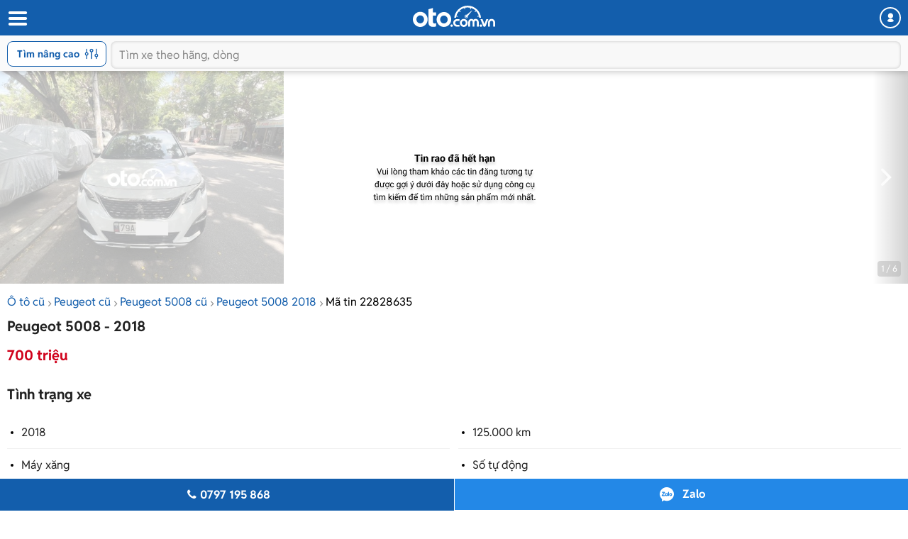

--- FILE ---
content_type: text/html; charset=utf-8
request_url: https://m.oto.com.vn/mua-ban-xe-peugeot-5008-khanh-hoa/ket-tien-can-ban-xe-peugoet-gia-re-aidxc22828635
body_size: 26003
content:
<!DOCTYPE html PUBLIC "-//W3C//DTD XHTML 1.0 Transitional//EN" "http://www.w3.org/TR/xhtml1/DTD/xhtml1-transitional.dtd">
<html lang="vi" xmlns="http://www.w3.org/1999/xhtml">
<head>
    <meta http-equiv="Content-Type" content="text/html; charset=utf-8" />
    <meta http-equiv="Content-Language" content="vi" />
    <meta name="language" content="Vietnamese,vn" />
    <meta name="viewport" content="width=device-width, initial-scale=1.0, maximum-scale=1.0" />
    <link rel="SHORTCUT ICON" href="/favicon.ico?v=1" />
    <link rel="apple-touch-icon" href="/favicon.ico?v=1" />
    <meta name="apple-mobile-web-app-capable" content="yes" />
    <meta name="format-detection" content="telephone=no" />
    <meta name="theme-color" content="#135eac" />
    <meta name="google-site-verification" content="ZISLFXP9puZFE1ujmE1c_gtCIsTX6NWvNdq9V0GYu-0" /><!--youtube verify-->
    <meta name="p:domain_verify" content="61006787b124378683af5c15aba41d13" />
    <meta name="p:domain_verify" content="75e6c955fdb80a732ed0b943ddba7445" /><!--pinterest verify-->
    <meta property="fb:app_id" content="314961368702265" />
    <meta property="article:section" content="Auto, News" />
    <meta property="article:tag" content="Ô tô, Xe hơi" />
    <title>Mua bán Peugeot 5008 2018 giá 700 triệu - 22828635</title>
    <meta name="keywords" content="Kẹt Tiến Cần Bán Xe Peugoet 5008 Giá Rẽ" />
    <meta name="description" content="Chính chủ xe cần bán Peugeot 5008 bản full 1.6AT sx 2018 màu trắng, odo 12 vạn km zin, ko 1 lỗi nhỏ - Xe... - tin rao 22828635" />
    <meta property="og:site_name" content="oto.com.vn" />
<meta property="og:title" content="Mua bán Peugeot 5008 2018 giá 700 triệu - 22828635" />
<meta property="og:type" content="article" />
<meta property="og:description" content="Chính chủ xe cần bán Peugeot 5008 bản full 1.6AT sx 2018 màu trắng, odo 12 vạn km zin, ko 1 lỗi nhỏ - Xe... - tin rao 22828635" />
<meta property="og:url" content="https://oto.com.vn/mua-ban-xe-peugeot-5008-khanh-hoa/ket-tien-can-ban-xe-peugoet-gia-re-aidxc22828635" />
<meta property="og:image" content="https://img1.oto.com.vn/2023/06/02/896086c5-c60e.jpg" />
<meta property="og:image:type" content="image/jpg" />
<meta property="og:image:width" content="620" />
<meta property="og:image:height" content="383" />
<meta name="twitter:card" content="summary" />
<meta name="twitter:site" content="@otocomvndvg" />
<meta name="twitter:title" content="Mua bán Peugeot 5008 2018 giá 700 triệu - 22828635" />
<meta name="twitter:description" content="Chính chủ xe cần bán Peugeot 5008 bản full 1.6AT sx 2018 màu trắng, odo 12 vạn km zin, ko 1 lỗi nhỏ - Xe... - tin rao 22828635" />
<meta name="twitter:image" content="https://img1.oto.com.vn/2023/06/02/896086c5-c60e.jpg" />

    <link rel="canonical" href="https://oto.com.vn/mua-ban-xe-peugeot-5008-khanh-hoa/ket-tien-can-ban-xe-peugoet-gia-re-aidxc22828635" />
    
        <meta name="robots" content="index, follow, noodp" />

    <meta http-equiv="x-dns-prefetch-control" content="on">
<link rel="dns-prefetch" href="https://img1.oto.com.vn" crossorigin=crossorigin />
<link rel="dns-prefetch" href="https://www.google-analytics.com" crossorigin=crossorigin />
<link rel="dns-prefetch" href="https://www.googletagmanager.com" crossorigin=crossorigin />
<link rel="dns-prefetch" href="https://www.gstatic.com" crossorigin=crossorigin />
<link rel="dns-prefetch" href="https://pixel.adsafeprotected.com" crossorigin=crossorigin />
<link rel="dns-prefetch" href="https://static.adsafeprotected.com" crossorigin=crossorigin />
<link rel="dns-prefetch" href="https://connect.facebook.net" crossorigin=crossorigin />
<link rel="dns-prefetch" href="https://static.mepuzz.com" crossorigin=crossorigin />
<link rel="dns-prefetch" href="https://log.oto.com.vn" crossorigin=crossorigin />
<link rel="dns-prefetch" href="https://staticfile.oto.com.vn" crossorigin=crossorigin />




    <!-- Load tempdata truyền từ controller, actionview ... từ biến đẩy sang -->

    <script>
    !function (c) { "use strict"; function e(e, t, n, o) { var r, i, d = c.document, a = d.createElement("link"); i = t || (r = (d.body || d.getElementsByTagName("head")[0]).childNodes)[r.length - 1]; var f = d.styleSheets; if (o) for (var l in o) o.hasOwnProperty(l) && a.setAttribute(l, o[l]); a.rel = "stylesheet", a.href = e, a.media = "only x", function e(t) { if (d.body) return t(); setTimeout(function () { e(t) }) }(function () { i.parentNode.insertBefore(a, t ? i : i.nextSibling) }); var s = function (e) { for (var t = a.href, n = f.length; n--;)if (f[n].href === t) return e(); setTimeout(function () { s(e) }) }; function u() { a.addEventListener && a.removeEventListener("load", u), a.media = n || "all" } return a.addEventListener && a.addEventListener("load", u), (a.onloadcssdefined = s)(u), a } "undefined" != typeof exports ? exports.loadCSS = e : c.loadCSS = e }("undefined" != typeof global ? global : this);
</script>
    <script>
        //var arrRegistrationFeeReduction = ["754", "2357", "749", "751", "2755", "2378", "767", "764", "739", "740", "122", "125", "913", "2234", "1548", "1509", "2900", "2901", "1849", "587", "594", "1969", "624", "618", "538", "541", "2419", "462", "2153", "2461", "2469", "2470", "2460", "104", "105", "2488", "2481", "2476", "2475", "2485", "2491", "2471", "1218", "1221", "2271", "2345"];
        var arrRegistrationFeeReduction = ["104", "105", "2460", "2461", "2469", "2470", "462", "2419", "538", "541", "587", "594", "618", "624", "1849", "1969", "2333", "2348", "3110", "739", "740", "749", "751", "754", "764", "767", "2357", "2378", "2755", "122", "125", "913", "2234", "2153", "2282", "1218", "1221", "2271", "2345", "2471", "2475", "2476", "2481", "2485", "2488", "2491", "2512", "1548", "1509", "1503", "2900", "2901"];
    </script>

    
    
    
    <link rel="preload" as="image" href="https://img1.oto.com.vn/crop/640x480/2023/06/02/896086c5-c60e.jpg">

    <link href="https://staticfile.oto.com.vn/dist/wap/styles/fontello.min.css.gz?v=639042984070979013" rel="preload" as="style" onload="this.rel='stylesheet'" fetchpriority="high" />
    <link href="https://staticfile.oto.com.vn/dist/wap/styles/font.min.css.gz?v=639042984070979013" rel="preload" as="style" onload="this.rel='stylesheet'" />
    <link href="https://staticfile.oto.com.vn/dist/wap/styles/swiper-bundle.min.css.gz?v=1" rel="preload" as="style" onload="this.rel='stylesheet'" fetchpriority="low" />
    
    <link href="https://staticfile.oto.com.vn/dist/wap/styles/theme.min.css.gz?v=639042984070979013" rel="stylesheet" />
    <link href="https://staticfile.oto.com.vn/dist/wap/styles/lightgallery.min.css.gz?v=1" rel="stylesheet" media="print" onload="this.media='all'; this.onload=null;" type="text/css" />
    <link href="https://staticfile.oto.com.vn/dist/wap/styles/photoswipe.min.min.css.gz?v=1" rel="preload" as="style" onload="this.rel='stylesheet'" fetchpriority="low" />
    <link href="https://staticfile.oto.com.vn/dist/wap/styles/default-skin.min.min.css.gz?v=1" rel="preload" as="style" onload="this.rel='stylesheet'" fetchpriority="low" />
    <link href="https://staticfile.oto.com.vn/dist/wap/styles/bxhvalidateform.min.css.gz?v=1" rel="preload" as="style" onload="this.rel='stylesheet'" fetchpriority="low" />
    <link href="https://staticfile.oto.com.vn/dist/wap/styles/nouislider.min.css.gz?v=1" rel="preload" as="style" onload="this.rel='stylesheet'" fetchpriority="low" />
    <link href="https://staticfile.oto.com.vn/dist/wap/styles/gallery-full.min.css.gz?v=1" rel="preload" as="style" onload="this.rel='stylesheet'" fetchpriority="low" />
    
    <link href="https://staticfile.oto.com.vn/dist/wap/styles/listing-detail-v2.min.css.gz?v=639042984070979013" rel="stylesheet" />
    <link href="https://staticfile.oto.com.vn/dist/wap/styles/style-popup.min.css.gz?v=639042984070979013" rel="preload" as="style" onload="this.rel='stylesheet'" fetchpriority="low" />
    <link href="https://staticfile.oto.com.vn/dist/wap/styles/fillte.min.css.gz?v=639042984070979013" rel="preload" as="style" onload="this.rel='stylesheet'" fetchpriority="low" />
    <link href="https://staticfile.oto.com.vn/dist/wap/styles/fillte-advanced.min.css.gz?v=639042984070979013" rel="preload" as="style" onload="this.rel='stylesheet'" fetchpriority="low" />
    <link href="https://staticfile.oto.com.vn/dist/wap/styles/background_image.min.css.gz?v=639042984070979013" rel="preload" as="style" onload="this.rel='stylesheet'" fetchpriority="low" />
    <link rel="preload" as="style" onload="this.rel='stylesheet'" href="https://staticfile.oto.com.vn/dist/wap/styles/bn-camp.min.css.gz?v=639042984070979013" />
    <link href="https://staticfile.oto.com.vn/dist/wap/styles/menu-acc-v3.min.css.gz?v=639042984070979013" rel="preload" as="style" onload="this.rel='stylesheet'" fetchpriority="low" />
    

    <link href="https://staticfile.oto.com.vn/dist/wap/styles/listtinrao_dev.min.css.gz?v=639042984070979013" rel="preload" as="style" onload="this.rel='stylesheet'" fetchpriority="low" />
    <link href="https://staticfile.oto.com.vn/dist/wap/styles/detailtinrao_dev.min.css.gz?v=639042984070979013" rel="preload" as="style" onload="this.rel='stylesheet'" fetchpriority="high" />
    <link href="https://staticfile.oto.com.vn/dist/wap/styles/header-dev.min.css.gz?v=639042984070979013" rel="preload" as="style" onload="this.rel='stylesheet'" fetchpriority="low" />


    <script>
        //global varial
        var autoId = '0';
        var userName = '';
        var websiteDomain = 'https://oto.com.vn';
        var domainOfCookieName = '.oto.com.vn';
        var pageType = "17";
    </script>
    
        <script>
            (function (w, d, s, l, i) {
                w[l] = w[l] || []; w[l].push({
                    'gtm.start':
                        new Date().getTime(), event: 'gtm.js'
                }); var f = d.getElementsByTagName(s)[0],
                    j = d.createElement(s), dl = l != 'dataLayer' ? '&l=' + l : ''; j.async = true; j.src =
                        'https://www.googletagmanager.com/gtm.js?id=' + i + dl; f.parentNode.insertBefore(j, f);
            })(window, document, 'script', 'dataLayer', 'GTM-WG53MB6');</script>
        <!-- Google tag (gtag.js) - google tracking - BingoNguyen -->
        <script async src="https://www.googletagmanager.com/gtag/js?id=AW-812988619">
        </script>
        <script>
            window.dataLayer = window.dataLayer || [];
            function gtag() { dataLayer.push(arguments); }
            gtag('js', new Date());

            gtag('config', 'AW-812988619');
        </script>

</head>
<body>
    
        <noscript>
            <iframe src="https://www.googletagmanager.com/ns.html?id=GTM-WG53MB6"
                    height="0" width="0" style="display:none;visibility:hidden"></iframe>
        </noscript>

    
    <noscript><img height="1" width="1" alt="fb pixel" style="display:none" src="https://www.facebook.com/tr?id=1854420384783152&amp;ev=PixelInitialized" /></noscript>
    


<input type="hidden" id="hddPageId" value="17" />
<div id="header">
    <div class="header" style="position:fixed">
        <!--
            Nếu bỏ head-top khi scroll xuống anh fix height của header bằng 50px giúp em
            Scroll lên height của header = 100px (hiện cả head-top và box-search)
         -->
        <div class="head-top">
            <button class="button-menu" id="menuhome" title="menu icon"><i class="icon-menu"></i></button>
            <h1 class="title-site">
                <a href="/" class="logo" title="Mua bán xe hơi, ô tô mới, oto cũ giá rẻ" ><img src="https://img1.oto.com.vn/Static/Images/v5/logo-oto.svg" width="116" height="30" /></a>
            </h1>
            <button class="button-user" title="Menu trang cá nhân"><i class="icon-user-1"></i></button>
            
            
        </div>
        <!-- Thêm class show-advance vào box-search để hiện button Tìm nâng cao -->
        <!-- Thêm class active vào box-search để hiện trạng thái active-->
        <div class="box-search show-advance">
            <button class="btn-advance " id="showPopupAdvance" title="Tìm kiếm nâng cao">
                Tìm nâng cao
                <span class="icon-setting"></span>
            </button>
            <div class="box-input">
                <button class="btn-back" title="quay lại"><i class="icon-left-open-1"></i></button>
                <input class="input" placeholder="Tìm xe theo hãng, dòng" id="txtKeyword" type="text">
                <button class="btn-cancel"><i class="icon-cancel"></i></button>
                
            </div>
            <!--sub-search-->
            <!-- Thêm class open để hiện sub-search -->
            <ul class="sub-search" id="sub-search">
            </ul>
        </div>
    </div>
</div>

    <div id="bodyminheight" class="ovh">
           
    <div class="content" style="margin-top:100px">
        <input type="hidden" id="hddDataLayerTracking" value="{&quot;Event&quot;:&quot;action&quot;,&quot;Action&quot;:&quot;&quot;,&quot;ProductId&quot;:22828635,&quot;SellerId&quot;:1,&quot;VipType&quot;:&quot;Crawler&quot;,&quot;PageType&quot;:&quot;Detail&quot;}" />
        <input type="hidden" id="hddDataRecommend" />
        <input type="hidden" id="hddDataTracking" value="Peugeot.5008.Xe cũ.Nhập khẩu.2018.700 triệu.SUV.M&#224;u kh&#225;c.F1.V0.D0.22828635" />
        <input type="hidden" id="hddCreateUserId" value="1" />
            <div class="photo-detail  expired" id="silde-image">
                        <div class="list-photo">
                            <div class="btn-group">
                                <button class="btn-prev" style="display:none;"><i class="icon-left-open"></i></button>
                                <button class="btn-next"><i class="icon-right-open"></i></button>
                            </div>
                            <div class="list" style=" display: -webkit-box;">
                                            <div>
                                                <img width="400" height="300" data-index="0" src="https://img1.oto.com.vn/crop/640x480/2023/06/02/896086c5-c60e.jpg" alt="Kẹt Tiến Cần B&#225;n Xe Peugoet 5008 Gi&#225; Rẽ0" title="Kẹt Tiến Cần B&#225;n Xe Peugoet 5008 Gi&#225; Rẽ0" />
                                            </div>
                            </div>
                            <div class="photo-index swiper-pagination">1 / 6</div>
                        </div>

            </div>
            <input type="hidden" id="hddListImage" value="[{&quot;Is360&quot;:false,&quot;IsVideo&quot;:false,&quot;Thumb&quot;:&quot;https://img1.oto.com.vn/crop/115x85/2023/06/02/896086c5-c60e.jpg&quot;,&quot;Iframe&quot;:&quot;&quot;,&quot;Title&quot;:&quot;Kẹt Tiến Cần B&#225;n Xe Peugoet 5008 Gi&#225; Rẽ&quot;},{&quot;Is360&quot;:false,&quot;IsVideo&quot;:false,&quot;Thumb&quot;:&quot;https://img1.oto.com.vn/crop/115x85/2023/06/02/0a1656a3-c241.jpg&quot;,&quot;Iframe&quot;:&quot;&quot;,&quot;Title&quot;:&quot;Kẹt Tiến Cần B&#225;n Xe Peugoet 5008 Gi&#225; Rẽ&quot;},{&quot;Is360&quot;:false,&quot;IsVideo&quot;:false,&quot;Thumb&quot;:&quot;https://img1.oto.com.vn/crop/115x85/2023/06/02/efe6cf22-d100.jpg&quot;,&quot;Iframe&quot;:&quot;&quot;,&quot;Title&quot;:&quot;Kẹt Tiến Cần B&#225;n Xe Peugoet 5008 Gi&#225; Rẽ&quot;},{&quot;Is360&quot;:false,&quot;IsVideo&quot;:false,&quot;Thumb&quot;:&quot;https://img1.oto.com.vn/crop/115x85/2023/06/02/05c94f71-caf0.jpg&quot;,&quot;Iframe&quot;:&quot;&quot;,&quot;Title&quot;:&quot;Kẹt Tiến Cần B&#225;n Xe Peugoet 5008 Gi&#225; Rẽ&quot;},{&quot;Is360&quot;:false,&quot;IsVideo&quot;:false,&quot;Thumb&quot;:&quot;https://img1.oto.com.vn/crop/115x85/2023/06/02/b88fa1ed-4892.jpg&quot;,&quot;Iframe&quot;:&quot;&quot;,&quot;Title&quot;:&quot;Kẹt Tiến Cần B&#225;n Xe Peugoet 5008 Gi&#225; Rẽ&quot;},{&quot;Is360&quot;:false,&quot;IsVideo&quot;:false,&quot;Thumb&quot;:&quot;https://img1.oto.com.vn/crop/115x85/2023/06/02/67f3a69d-96c6.jpg&quot;,&quot;Iframe&quot;:&quot;&quot;,&quot;Title&quot;:&quot;Kẹt Tiến Cần B&#225;n Xe Peugoet 5008 Gi&#225; Rẽ&quot;}]" />
            <div class="box-gallery-full vhidden" id="popup-gallery">
                <!-- thêm thẻ fixed vào head-gallery để neo-->
                <div class="head-gallery">
                    <p class="title">Peugeot 5008 - 2018</p>
                    <span class="close" onclick="DetailAuto_V2.closeGalleryy()"></span>
                </div>
                <div class="scroll-popup">
                    <div class="list-gallery">
                    </div>
                </div>
            </div>
        <div class="container F1">
                <div class="bread-overflow">
                    <div class="head-breadcrumb mt-10">
                        <a href="/mua-ban-xe" title="Mua ô tô cũ">Ô tô cũ</a><span class="angle-right"><i class="icon-angle-right"></i></span><a href="/mua-ban-xe-peugeot" title="Bán Peugeot">Peugeot cũ</a><span class="angle-right"><i class="icon-angle-right"></i></span><a href="/mua-ban-xe-peugeot-5008" title="Bán Peugeot 5008">Peugeot 5008 cũ</a><span class="angle-right"><i class="icon-angle-right"></i></span><a href="/mua-ban-xe-peugeot-5008-nam-2018" title="Xe Peugeot 5008 2018">Peugeot 5008 2018</a><span class="angle-right"><i class="icon-angle-right"></i></span><a href="/mua-ban-xe-peugeot-5008-khanh-hoa/ket-tien-can-ban-xe-peugoet-gia-re-aidxc22828635" rel="nofollow" style="color:#000;" title="Mã tin rao 22828635">Mã tin 22828635</a>
                    </div>
                </div>
                <div id="auto-detail-content">
        <input type="hidden" id="hddAutoId" value="22828635" />
        <input type="hidden" id="hddUserId" value="1" />
        <input type="hidden" id="hddCityId" value="96" />
        <input type="hidden" id="hddMakeId" value="58" />
        <input type="hidden" id="hddModelId" value="2271" />
        <input type="hidden" id="hddYear" value="2018" />
        <input type="hidden" id="hddSegmentId" value="31" />
        <input type="hidden" id="hddSecondHand" value="1" />
        <input type="hidden" id="hddClassificationID" value="2" />
        <input type="hidden" id="hddPrice" value="700000000" />
        <div class="box-detail-listing " id="box-detail" data-title="Kẹt Tiến Cần B&#225;n Xe Peugoet 5008 Gi&#225; Rẽ" data-url="/mua-ban-xe-peugeot-5008-khanh-hoa/ket-tien-can-ban-xe-peugoet-gia-re-aidxc22828635" data-mobile="0797195868" data-tracking="Peugeot.5008.Xe cũ.Nhập khẩu.2018.700 triệu.SUV.M&#224;u kh&#225;c.F1.V0.D0.22828635.">
            <input type="hidden" class="hddPrice" value="700000000" />
            <h1 class="title-detail V0">
                Peugeot 5008 - 2018
            </h1>
            <div class="full-width">
                    <div class="box-price box-price-exprieddate">
                        <span class="price-big color-red">
                            700 triệu
                        </span>
                    </div>
            </div>
            <h2 class="titel-tab-detail">Tình trạng xe</h2>
            <div class="box-info-detail">
                <ul class="list-info-v2">
                        <li><label class="label">2018</label> </li>

                        <li><label class="label">125.000 km</label> </li>

                        <li><label class="label">M&#225;y xăng</label> </li>

                        <li><label class="label">Số tự động</label> </li>

                        <li><label class="label">SUV</label> </li>

                        <li><label class="label">Nhập khẩu</label> </li>

                        <li><label class="label">Xe cũ</label></li>

                    <li>
                        <label class="label">Khánh Hòa</label>
                    </li>
                </ul>
            </div>

            <div class="box-tab">
                <h2 class="titel-tab-detail">Mô tả</h2>
                <div class="content-tab full-width pull-left text-center">
                    <div class="content-detail content-detail-colspan tab-item-content colspan content-detail-colspan">
                        <div class="wrap-containt-content-colspan">
                            <div class="content-detail content-description content-description"><div class="description">Chính chủ xe cần bán 
Peugeot 5008 bản full 1.6AT sx 2018 màu trắng, odo 12 vạn km zin, ko 1 lỗi nhỏ 
- Xe full lịch sử bảo dưỡng trong hãng ,
- Xe đẹp cả nội và ngoại thất
- không đụng,ngập nước, bảo hành định kì
- Xe đầy đủ 2 chìa khóa thông minh. 
- Xe biển 79 Khánh Hoà. Liên hệ trực tiếp để biết thêm thông tin chi tiết và có giá tốt nhất.<br />Thông tin chi tiết vui lòng liên hệ:<br />Trần Duy Tiến - SĐT: 0797195868: - Địa chỉ: Phường Phước Hải, Thành phố Nha Trang, Khánh Hòa, </div></div>
                            <div class="content-detail">
                                    <br />
                                    <p>
                                        <i>Để biết thêm giá xe c&#225;c phi&#234;n bản kh&#225;c của d&#242;ng xe Peugeot 5008 cùng những đánh giá chi tiết về ưu nhược điểm, vui lòng xem thêm tại <a href="/bang-gia-xe-o-to-peugeot-5008-moi-nhat" rel="noreferrer" target="_blank" class="color-blue">Bảng giá xe Peugeot 5008</a></i>
                                    </p>
                                <br />
                                <p>
                                    <i>
                                        <strong>* Lưu ý:</strong>
                                        Mọi thông tin liên quan tới tin rao này là do người đăng tin đăng tải và chịu trách nhiệm hoàn toàn. Nếu quý vị phát hiện có sai sót hay vấn đề gì xin hãy thông báo cho Oto.com.vn.
                                    </i>
                                </p>
                            </div>
                        </div>
                        
                    </div>
                    <button class="btn-show btn-show-colspan">
                        Hiển thị thêm
                    </button>
                </div>
            </div>

            <div class="box-tab mb-20">
                <div class="box-bottom content-bottom">
                    <div class="pull-left">
                        <span class="date">02/06/2023</span>
                        
                    </div>
                    <div class="pull-right">
                        <div class="btn-share">
                            <button><i class="icon-share-1"></i>Chia sẻ</button>
                            <div class="popup-share">
                                <!-- Add class 'open' to show popup -->
                                <div class="popup-content">
                                    <p class="title">Chia sẻ tin đăng cho bạn bè:</p>
                                    <ul class="list-social">
                                        <li>
                                            <a rel="nofollow" href="https://www.facebook.com/sharer/sharer.php?u=https://m.oto.com.vn/mua-ban-xe-peugeot-5008-khanh-hoa/ket-tien-can-ban-xe-peugoet-gia-re-aidxc22828635" target="_blank">
                                                <img src="https://img1.oto.com.vn/Static/Images/listtinrao-v2/wap/icon-facebook.png" alt="">
                                            </a>
                                        </li>
                                        <li>
                                            <input type="hidden" id="hddLinkCoppy" value="https://m.oto.com.vn/mua-ban-xe-peugeot-5008-khanh-hoa/ket-tien-can-ban-xe-peugoet-gia-re-aidxc22828635" />
                                            <a href="javascript:void()" rel="nofollow" id="copyLinkShare">
                                                <img src="https://img1.oto.com.vn/Static/Images/listtinrao-v2/wap/icon-link.png" alt="">
                                            </a>
                                        </li>
                                    </ul>
                                </div>
                            </div>
                        </div>
                        <span class="btn-save saved" onclick="ProductSaveAuto.ProductSaved(this,'22828635');" id="22828635">
                            <i class="icon-heart-empty"></i>
                            <span class="saveAuto">Lưu tin</span><span class="savedAuto">Đã lưu</span>
                        </span>
                    </div>
                </div>
            </div>
            

            <div class="box-info-salon">
                <div class="box-salon">
                    <div class="box-user-salon">
                            <div class="avatar bg-avatar"> <a href="/mua-ban-xe/tin-rao-cung-nguoi-ban-contaid24752467"><span>TD</span></a></div>

                    <div class="caption" rel="nofollow">
                        <a class="name" href="/mua-ban-xe/tin-rao-cung-nguoi-ban-contaid24752467" style="margin-top: 0px;">
                            <h3 class="name verify">
                                Trần Duy Tiến
                            </h3>
                        </a>

                        <div class="box-bdt ">
                                <p class="location">Phường Phước Hải, Th&#224;nh phố Nha Trang, Kh&#225;nh H&#242;a, </p>
                        </div>
                    </div>
                    </div>
                </div>
            </div>
        </div>
    

        <div class="box_banner_slider_mobile">
                   
<section class="cpn-bn-campaign-globals " id="cpn-bn-campaign-globals-17-41" style="">
    <input type="hidden" name="pageID" value="17" />
    <input type="hidden" name="localtionID" value="41" />
    <input type="hidden" name="makeID" value="58" />
    <input type="hidden" name="modelId" value="2271" />
    <input type="hidden" name="width" value="600" />
    <input type="hidden" name="height" value="500" />
    <input type="hidden" name="bannerTemplate" value="MobileHomeSlider" />
    <input type="hidden" name="bannerTemplateType" value="1" />
    <input type="hidden" name="classProperty" />
    <input type="hidden" name="platform" value="1" />
    <input type="hidden" name="isLargestContentPaint" value="0" />
    <input type="hidden" name="classProperty" />
</section>

<!-- Dùng cho các banner iframe -->


<!-- Dùng cho banner dạng kéo thả -->






            </div>
        <input id="hidAutoID" type="hidden" value="22828635" />
        <input id="hidAutoLink" type="hidden" value="/mua-ban-xe-peugeot-5008-khanh-hoa/ket-tien-can-ban-xe-peugoet-gia-re-aidxc22828635" />
        <input id="hidAutoTitle" type="hidden" value="Peugeot 5008 Xe cũ 2018 700 triệu" />
        <input id="hidAutoCreateUserID" type="hidden" value="1" />
        <input id="hidAutoBrand" type="hidden" value="58" />
        <input id="hidAutoModel" type="hidden" value="2271" />
        <div class="break-line"></div>
    </div>


            <div id="list-same-auto">
                
                

    <div class="box-list-car" id="box-samemodel">
        <h2 class="heading">Xe Peugeot 5008 khác</h2>
        <div class="list-car ">
            <div class="swiper-container list">
                <ul class="swiper-wrapper" style="width: 800px; display: flex;box-sizing: content-box; position:relative">
                            <li class="item-car swiper-slide">
                                <div class="photo">
                                    <a href="/mua-ban-xe-peugeot-5008-ha-noi/7-cho-hang-cop-aidxc23400643" title="2023 - Peugeot 5008 1.6L Turbo - 7 Chỗ Hàng Cọp">
                                        <img src="https://img1.oto.com.vn/crop/262x196/2026/01/14/img0772-b6e0_wm.webp" alt="7 Chỗ Hàng Cọp"  />
                                    </a>
                                </div>
                                <div class="info">
                                    <h3 class="title">
                                        <a href="/mua-ban-xe-peugeot-5008-ha-noi/7-cho-hang-cop-aidxc23400643" title="2023 - Peugeot 5008 1.6L Turbo - 7 Chỗ Hàng Cọp"><span class="car-name">2023 - Peugeot 5008 1.6L Turbo</span> - 7 Chỗ Hàng Cọp</a>
                                    </h3>
                                    <ul class="info-car">
                                            <li> 20.000 km</li>
                                                                                    <li>Số tự động</li>
                                    </ul>
                                        <p class="price ">
                                            860 triệu
                                        </p>
                                </div>
                            </li>
                            <li class="item-car swiper-slide">
                                <div class="photo">
                                    <a href="/mua-ban-xe-peugeot-5008-ha-noi/dki-ten-tu-nhan-1-chu-tu-moi-aidxc23400709" title="2023 - Peugeot 5008 Allure - Đki tên tư nhân 1 chủ từ mới">
                                        <img src="https://img1.oto.com.vn/crop/262x196/2026/01/15/z7432229585691633a5518484e7407103840279b1be98a-e48c_wm.webp" alt="Đki tên tư nhân 1 chủ từ mới"  />
                                    </a>
                                </div>
                                <div class="info">
                                    <h3 class="title">
                                        <a href="/mua-ban-xe-peugeot-5008-ha-noi/dki-ten-tu-nhan-1-chu-tu-moi-aidxc23400709" title="2023 - Peugeot 5008 Allure - Đki tên tư nhân 1 chủ từ mới"><span class="car-name">2023 - Peugeot 5008 Allure</span> - Đki tên tư nhân 1 chủ từ mới</a>
                                    </h3>
                                    <ul class="info-car">
                                            <li> 25.000 km</li>
                                                                                    <li>Số tự động</li>
                                    </ul>
                                        <p class="price">
                                            868 triệu
                                        </p>
                                </div>
                            </li>
                            <li class="item-car swiper-slide">
                                <div class="photo">
                                    <a href="/mua-ban-xe-peugeot-5008-ha-noi/2020-aidxc23400897" title="2020 - Peugeot 5008 Allure - Peugeot 5008 2020">
                                        <img src="https://img1.oto.com.vn/crop/262x196/2026/01/17/8fc5f19b-5afc_wm.webp" alt="Peugeot 5008 2020"  />
                                    </a>
                                </div>
                                <div class="info">
                                    <h3 class="title">
                                        <a href="/mua-ban-xe-peugeot-5008-ha-noi/2020-aidxc23400897" title="2020 - Peugeot 5008 Allure - Peugeot 5008 2020"><span class="car-name">2020 - Peugeot 5008 Allure</span> - Peugeot 5008 2020</a>
                                    </h3>
                                    <ul class="info-car">
                                            <li> 67.000 km</li>
                                                                                    <li>Số tự động</li>
                                    </ul>
                                        <p class="price">
                                            688 triệu
                                        </p>
                                </div>
                            </li>
                            <li class="item-car swiper-slide">
                                <div class="photo">
                                    <a href="/mua-ban-xe-peugeot-5008-binh-duong/bao-duong-5000-km-thay-nhot-mot-lan-mien-phi-aidxc23141432" title="2018 - Peugeot 5008 Allure - Bảo dưỡng 5000 km thay nhớt một lần miễn phí">
                                        <img src="https://img1.oto.com.vn/crop/262x196/2026/01/07/35-5f02_wm.webp" alt="Bảo dưỡng 5000 km thay nhớt một lần miễn phí"  />
                                    </a>
                                </div>
                                <div class="info">
                                    <h3 class="title">
                                        <a href="/mua-ban-xe-peugeot-5008-binh-duong/bao-duong-5000-km-thay-nhot-mot-lan-mien-phi-aidxc23141432" title="2018 - Peugeot 5008 Allure - Bảo dưỡng 5000 km thay nhớt một lần miễn phí"><span class="car-name">2018 - Peugeot 5008 Allure</span> - Bảo dưỡng 5000 km thay nhớt một lần miễn phí</a>
                                    </h3>
                                    <ul class="info-car">
                                            <li> 49.219 km</li>
                                                                                    <li>Số tự động</li>
                                    </ul>
                                        <p class="price">
                                            635 triệu
                                        </p>
                                </div>
                            </li>
                            <li class="item-car swiper-slide">
                                <div class="photo">
                                    <a href="/mua-ban-xe-peugeot-5008-ha-noi/2018-aidxc23400639" title="2018 - Peugeot 5008 - Peugeot 5008 2018">
                                        <img src="https://img1.oto.com.vn/crop/262x196/2026/01/14/7cb6065f-3af8_wm.webp" alt="Peugeot 5008 2018"  />
                                    </a>
                                </div>
                                <div class="info">
                                    <h3 class="title">
                                        <a href="/mua-ban-xe-peugeot-5008-ha-noi/2018-aidxc23400639" title="2018 - Peugeot 5008 - Peugeot 5008 2018"><span class="car-name">2018 - Peugeot 5008</span> - Peugeot 5008 2018</a>
                                    </h3>
                                    <ul class="info-car">
                                            <li> </li>
                                                                                    <li>Số tự động</li>
                                    </ul>
                                        <p class="price">
                                            580 triệu
                                        </p>
                                </div>
                            </li>
                            <li class="item-car swiper-slide">
                                <div class="photo">
                                    <a href="/mua-ban-xe-peugeot-5008-ha-noi/xe-cu-chat-luong-giu-gin-can-than-aidxc23374425" title="2018 - Peugeot 5008 1.6L Turbo - Xe cũ chất lượng, giữ gìn cẩn thận">
                                        <img src="https://img1.oto.com.vn/crop/262x196/2025/10/08/z7093136708353c18436316e5d240e7470af9624c47fbe-399c_wm.webp" alt="Xe cũ chất lượng, giữ gìn cẩn thận"  />
                                    </a>
                                </div>
                                <div class="info">
                                    <h3 class="title">
                                        <a href="/mua-ban-xe-peugeot-5008-ha-noi/xe-cu-chat-luong-giu-gin-can-than-aidxc23374425" title="2018 - Peugeot 5008 1.6L Turbo - Xe cũ chất lượng, giữ gìn cẩn thận"><span class="car-name">2018 - Peugeot 5008 1.6L Turbo</span> - Xe cũ chất lượng, giữ gìn cẩn thận</a>
                                    </h3>
                                    <ul class="info-car">
                                            <li> 90.000 km</li>
                                                                                    <li>Số tự động</li>
                                    </ul>
                                        <p class="price">
                                            595 triệu
                                        </p>
                                </div>
                            </li>
                </ul>
            </div>
        </div>
            <a id="same-model-other" data-link="/mua-ban-xe-peugeot-5008" href="/mua-ban-xe-peugeot-5008" class="btn-more">Xem tất cả xe Peugeot 5008 khác</a>
    </div>


            </div>
            <div class="banner-mb-stretch box-ad-img">
                <div class="">
                    
<section class="cpn-bn-campaign-globals " id="cpn-bn-campaign-globals-17-56" style="">
    <input type="hidden" name="pageID" value="17" />
    <input type="hidden" name="localtionID" value="56" />
    <input type="hidden" name="makeID" value="58" />
    <input type="hidden" name="modelId" value="2271" />
    <input type="hidden" name="width" value="640" />
    <input type="hidden" name="height" value="120" />
    <input type="hidden" name="bannerTemplate" value="MobileBannerCommon" />
    <input type="hidden" name="bannerTemplateType" value="0" />
    <input type="hidden" name="classProperty" />
    <input type="hidden" name="platform" value="1" />
    <input type="hidden" name="isLargestContentPaint" value="0" />
    <input type="hidden" name="classProperty" />
</section>

<!-- Dùng cho các banner iframe -->


<!-- Dùng cho banner dạng kéo thả -->






                </div>
            </div>
            <div class="box-note">
                    <p>Để biết thêm giá xe c&#225;c phi&#234;n bản kh&#225;c của d&#242;ng xe Peugeot 5008 cùng những đánh giá chi tiết về ưu nhược điểm, vui lòng xem thêm tại</p>
                    <a href="/bang-gia-xe-o-to-peugeot-5008-moi-nhat" target="_blank" style="color:#135eac;">Bảng giá xe Peugeot 5008</a>
                    <br> <br>
                <b>* Lưu ý:</b> Mọi thông tin liên quan tới tin rao này là do người đăng tin đăng tải và chịu trách nhiệm hoàn toàn. Nếu quý vị phát hiện có sai sót hay vấn đề gì xin hãy thông báo cho Oto.com.vn.
                <p class="mt-10 text-center">
                    <button class="btn-report" id="btn-Report">
                        <i class="icon-attention-circled"></i> Báo cáo vi phạm
                    </button>
                </p>
            </div>
            
    <div class="line-gray"></div>
    <div class="box-list-link" id="box-tree-year-autodetail">
        <h2 class="heading">Tìm mua Peugeot 5008 theo năm</h2>
        <ul class="list-link row list-year">
                <li class="col-6">
                    <a  title="Mua xe peugeot 5008 2022 cũ" href="/mua-ban-xe-peugeot-5008-nam-2022">2022</a>
                </li>
                <li class="col-6">
                    <a  title="Mua xe peugeot 5008 2018 cũ" href="/mua-ban-xe-peugeot-5008-nam-2018">2018</a>
                </li>
                <li class="col-6">
                    <a  title=" peugeot 5008 2019 " href="/mua-ban-xe-peugeot-5008-nam-2019">2019</a>
                </li>
                <li class="col-6">
                    <a  title="Gi&#225; xe peugeot 5008 2020 cũ" href="/mua-ban-xe-peugeot-5008-nam-2020">2020</a>
                </li>
                <li class="col-6">
                    <a  title=" peugeot 5008 2023 " href="/mua-ban-xe-peugeot-5008-nam-2023">2023</a>
                </li>
                <li class="col-6">
                    <a  title="B&#225;n xe peugeot 5008 2025 " href="/mua-ban-xe-peugeot-5008-nam-2025">2025</a>
                </li>
                <li class="col-6">
                    <a  title="B&#225;n xe peugeot 5008 2021 " href="/mua-ban-xe-peugeot-5008-nam-2021">2021</a>
                </li>
                <li class="col-6">
                    <a  title="Gi&#225; xe peugeot 5008 2024 cũ" href="/mua-ban-xe-peugeot-5008-nam-2024">2024</a>
                </li>
                    </ul>
    </div>


            

    <div class="line-gray"></div>
    <div class="box-list-link mb-20">
        <h2 class="heading">C&#225;c t&#236;m kiếm phổ biến của Peugeot 5008</h2>
        <ul class="list-link">
                <li>
                    <a href="/mua-ban-xe-peugeot-408" title="Mua Peugeot 408" class="fweight-normal">Mua b&#225;n Peugeot 408</a>
                </li>
                <li>
                    <a href="/mua-ban-xe-peugeot-5008" title="Mua Peugeot 5008" class="fweight-normal">Mua b&#225;n Peugeot 5008</a>
                </li>
                <li>
                    <a href="/mua-ban-xe-peugeot-2008" title="Mua Peugeot 2008" class="fweight-normal">Mua b&#225;n Peugeot 2008</a>
                </li>
                <li>
                    <a href="/mua-ban-xe-peugeot-208" title="Mua Peugeot 208" class="fweight-normal">Mua b&#225;n Peugeot 208</a>
                </li>
                <li>
                    <a href="/mua-ban-xe-peugeot-3008" title="Mua xe Peugeot 3008 cũ" class="fweight-normal">Peugeot 3008 cũ</a>
                </li>
                <li>
                    <a href="/mua-ban-xe-peugeot-405" title="Mua xe Peugeot 405 cũ" class="fweight-normal">Peugeot 405 cũ</a>
                </li>
                <li>
                    <a href="/mua-ban-xe-khanh-hoa" title="B&#225;n xe &#244; t&#244; Kh&#225;nh H&#242;a" class="fweight-normal">&#212; t&#244; Kh&#225;nh H&#242;a</a>
                </li>
        </ul>
    </div>
            
            <!-- Trường hợp xe đã bán thì ẩn liên hệ. Task: 25389 -->
                <div class="box-me-zalo-fix show" id="action-detail-auto">
                    <a class=" fb-event-pixel fb-event-showphone phone datalayer-call" onclick="return CallClick('22828635', this,'0797 195 868')" data-call="Peugeot.5008.Xe cũ.Nhập khẩu.2018.700 triệu.SUV.M&#224;u kh&#225;c.F1.V0.D0.22828635" href="tel:0797195868"><i class="icon-phone" data-call="Peugeot.5008.Xe cũ.Nhập khẩu.2018.700 triệu.SUV.M&#224;u kh&#225;c.F1.V0.D0.22828635"></i>0797 195 868</a>
                    <a rel="nofollow" target="_blank" class=" fb-event-pixel fb-event-zalo zalo datalayer-zalo" data-zalo="Peugeot.5008.Xe cũ.Nhập khẩu.2018.700 triệu.SUV.M&#224;u kh&#225;c.F1.V0.D0.22828635" href="https://zalo.me/0797195868">Zalo</a>
                </div>
        </div>
    </div>
        <div class="search-advan hide" id="popup-filter-make">
            <div class="head head-popup-advand">
                <span class="btn-back" onclick="filterAdvanced.backPopupAdvan()"><i class="icon-left-open"></i></span>Chọn hãng xe
                <button class="close" onclick="filterAdvanced.backPopupAdvan()"></button>
            </div>
            <div class="head">
                Chọn hãng xe
                <button class="close" onclick="filterAuto.closePopupSearchAdvan()"></button>
            </div>
            <div class="auto-input-adv">
                <input type="text" id="inp-searchMakePopup" class="inp-auto input-search-keyup" onkeyup="filterAdvanced.filterFunction('inp-searchMakePopup', 'listMakeSearchPopup')" placeholder="Tìm hãng">
                <i class="icon-search"></i>
            </div>
            <ul class="list-option-adv list-make" id="listMakeSearchPopup">
                <li class="title notfilter">Hãng xe phổ biến</li>
                    <li class=" selected-search popular-maker" MakeName="Toyota" ShortMakeName="toyota" MakeId="79">
                        
                        Toyota
                    </li>
                    <li class=" selected-search popular-maker" MakeName="Honda" ShortMakeName="honda" MakeId="28">
                        
                        Honda
                    </li>
                    <li class=" selected-search popular-maker" MakeName="Hyundai" ShortMakeName="hyundai" MakeId="30">
                        
                        Hyundai
                    </li>
                    <li class=" selected-search popular-maker" MakeName="Kia" ShortMakeName="kia" MakeId="35">
                        
                        Kia
                    </li>
                    <li class=" selected-search popular-maker" MakeName="Ford" ShortMakeName="ford" MakeId="22">
                        
                        Ford
                    </li>
                    <li class=" selected-search popular-maker" MakeName="Mazda" ShortMakeName="mazda" MakeId="48">
                        
                        Mazda
                    </li>
                    <li class=" selected-search popular-maker" MakeName="VinFast" ShortMakeName="vinfast" MakeId="130">
                        
                        VinFast
                    </li>
                    <li class=" selected-search popular-maker" MakeName="Mitsubishi" ShortMakeName="mitsubishi" MakeId="54">
                        
                        Mitsubishi
                    </li>
                    <li class=" selected-search popular-maker" MakeName="Nissan" ShortMakeName="nissan" MakeId="55">
                        
                        Nissan
                    </li>
                    <li class=" selected-search popular-maker" MakeName="MG" ShortMakeName="mg" MakeId="52">
                        
                        MG
                    </li>
                    <li class=" selected-search popular-maker" MakeName="Suzuki" ShortMakeName="suzuki" MakeId="76">
                        
                        Suzuki
                    </li>
                    <li class=" selected-search popular-maker" MakeName="Isuzu" ShortMakeName="isuzu" MakeId="32">
                        
                        Isuzu
                    </li>
                    <li class=" selected-search popular-maker" MakeName="Mercedes-Benz" ShortMakeName="mercedes-benz" MakeId="92">
                        
                        Mercedes-Benz
                    </li>
                    <li class=" selected-search popular-maker" MakeName="Lexus" ShortMakeName="lexus" MakeId="40">
                        
                        Lexus
                    </li>
                    <li class=" selected-search popular-maker" MakeName="BMW" ShortMakeName="bmw" MakeId="7">
                        
                        BMW
                    </li>
                    <li class=" selected-search popular-maker" MakeName="Land Rover" ShortMakeName="landrover" MakeId="39">
                        
                        Land Rover
                    </li>
                    <li class=" selected-search popular-maker" MakeName="Audi" ShortMakeName="audi" MakeId="5">
                        
                        Audi
                    </li>
                    <li class="active selected-search popular-maker" MakeName="Peugeot" ShortMakeName="peugeot" MakeId="58">
                        
                        Peugeot
                    </li>
                    <li class=" selected-search popular-maker" MakeName="Volkswagen" ShortMakeName="volkswagen" MakeId="81">
                        
                        Volkswagen
                    </li>
                    <li class=" selected-search popular-maker" MakeName="Volvo" ShortMakeName="volvo" MakeId="82">
                        
                        Volvo
                    </li>
                    <li class=" selected-search popular-maker" MakeName="Porsche" ShortMakeName="porsche" MakeId="61">
                        
                        Porsche
                    </li>
                    <li class=" selected-search popular-maker" MakeName="Bentley" ShortMakeName="bentley" MakeId="6">
                        
                        Bentley
                    </li>
                <li class="title notfilter">Hãng xe khác</li>
                    <li class=" selected-search" MakeName="Acura" ShortMakeName="acura" MakeId="1">
                        
                        Acura
                    </li>
                    <li class=" selected-search" MakeName="BAIC" ShortMakeName="baic" MakeId="104">
                        
                        BAIC
                    </li>
                    <li class=" selected-search" MakeName="BYD" ShortMakeName="byd" MakeId="9">
                        
                        BYD
                    </li>
                    <li class=" selected-search" MakeName="Cadillac" ShortMakeName="cadillac" MakeId="10">
                        
                        Cadillac
                    </li>
                    <li class=" selected-search" MakeName="Chenglong" ShortMakeName="chenglong" MakeId="131">
                        
                        Chenglong
                    </li>
                    <li class=" selected-search" MakeName="Chevrolet" ShortMakeName="chevrolet" MakeId="13">
                        
                        Chevrolet
                    </li>
                    <li class=" selected-search" MakeName="Chiến Thắng" ShortMakeName="chien-thang" MakeId="128">
                        
                        Chiến Thắng
                    </li>
                    <li class=" selected-search" MakeName="Chrysler" ShortMakeName="chrysler" MakeId="14">
                        
                        Chrysler
                    </li>
                    <li class=" selected-search" MakeName="Chuy&#234;n d&#249;ng" ShortMakeName="chuyen-dung" MakeId="88">
                        
                        Chuy&#234;n d&#249;ng
                    </li>
                    <li class=" selected-search" MakeName="Citroen" ShortMakeName="citroen" MakeId="15">
                        
                        Citroen
                    </li>
                    <li class=" selected-search" MakeName="CMC" ShortMakeName="cmc" MakeId="122">
                        
                        CMC
                    </li>
                    <li class=" selected-search" MakeName="Daewoo" ShortMakeName="daewoo" MakeId="16">
                        
                        Daewoo
                    </li>
                    <li class=" selected-search" MakeName="Daihatsu" ShortMakeName="daihatsu" MakeId="17">
                        
                        Daihatsu
                    </li>
                    <li class=" selected-search" MakeName="Đ&#244; th&#224;nh " ShortMakeName="do-thanh" MakeId="127">
                        
                        Đ&#244; th&#224;nh 
                    </li>
                    <li class=" selected-search" MakeName="Dongben" ShortMakeName="dongben" MakeId="112">
                        
                        Dongben
                    </li>
                    <li class=" selected-search" MakeName="Dongfeng (DFM)" ShortMakeName="dongfeng" MakeId="111">
                        
                        Dongfeng (DFM)
                    </li>
                    <li class=" selected-search" MakeName="FAW" ShortMakeName="faw" MakeId="117">
                        
                        FAW
                    </li>
                    <li class=" selected-search" MakeName="Ferrari" ShortMakeName="ferrari" MakeId="20">
                        
                        Ferrari
                    </li>
                    <li class=" selected-search" MakeName="Fiat" ShortMakeName="fiat" MakeId="21">
                        
                        Fiat
                    </li>
                    <li class=" selected-search" MakeName="Foton" ShortMakeName="foton" MakeId="1024">
                        
                        Foton
                    </li>
                    <li class=" selected-search" MakeName="Fuso" ShortMakeName="fuso" MakeId="116">
                        
                        Fuso
                    </li>
                    <li class=" selected-search" MakeName="GAC" ShortMakeName="gac" MakeId="1037">
                        
                        GAC
                    </li>
                    <li class=" selected-search" MakeName="Gaz" ShortMakeName="gaz" MakeId="23">
                        
                        Gaz
                    </li>
                    <li class=" selected-search" MakeName="Geely" ShortMakeName="geely" MakeId="24">
                        
                        Geely
                    </li>
                    <li class=" selected-search" MakeName="Genesis" ShortMakeName="genesis" MakeId="118">
                        
                        Genesis
                    </li>
                    <li class=" selected-search" MakeName="GMC" ShortMakeName="gmc" MakeId="26">
                        
                        GMC
                    </li>
                    <li class=" selected-search" MakeName="Haval" ShortMakeName="haval" MakeId="1003">
                        
                        Haval
                    </li>
                    <li class=" selected-search" MakeName="Howo" ShortMakeName="howo" MakeId="119">
                        
                        Howo
                    </li>
                    <li class=" selected-search" MakeName="Hummer" ShortMakeName="hummer" MakeId="29">
                        
                        Hummer
                    </li>
                    <li class=" selected-search" MakeName="Infiniti" ShortMakeName="infiniti" MakeId="31">
                        
                        Infiniti
                    </li>
                    <li class=" selected-search" MakeName="JAC" ShortMakeName="jac" MakeId="110">
                        
                        JAC
                    </li>
                    <li class=" selected-search" MakeName="Jaecoo" ShortMakeName="jaecoo" MakeId="1038">
                        
                        Jaecoo
                    </li>
                    <li class=" selected-search" MakeName="Jaguar" ShortMakeName="jaguar" MakeId="33">
                        
                        Jaguar
                    </li>
                    <li class=" selected-search" MakeName="Jeep" ShortMakeName="jeep" MakeId="34">
                        
                        Jeep
                    </li>
                    <li class=" selected-search" MakeName="KenBo" ShortMakeName="kenbo" MakeId="1036">
                        
                        KenBo
                    </li>
                    <li class=" selected-search" MakeName="Lamborghini" ShortMakeName="lamborghini" MakeId="37">
                        
                        Lamborghini
                    </li>
                    <li class=" selected-search" MakeName="Luxgen" ShortMakeName="luxgen" MakeId="44">
                        
                        Luxgen
                    </li>
                    <li class=" selected-search" MakeName="Lynk &amp; Co" ShortMakeName="lynk-co" MakeId="1035">
                        
                        Lynk &amp; Co
                    </li>
                    <li class=" selected-search" MakeName="Maserati" ShortMakeName="maserati" MakeId="46">
                        
                        Maserati
                    </li>
                    <li class=" selected-search" MakeName="Maybach" ShortMakeName="maybach" MakeId="47">
                        
                        Maybach
                    </li>
                    <li class=" selected-search" MakeName="Mini" ShortMakeName="mini" MakeId="53">
                        
                        Mini
                    </li>
                    <li class=" selected-search" MakeName="Omoda" ShortMakeName="omoda" MakeId="1039">
                        
                        Omoda
                    </li>
                    <li class=" selected-search" MakeName="Renault" ShortMakeName="renault" MakeId="63">
                        
                        Renault
                    </li>
                    <li class=" selected-search" MakeName="Rolls-Royce" ShortMakeName="rolls-royce" MakeId="93">
                        
                        Rolls-Royce
                    </li>
                    <li class=" selected-search" MakeName="Samco" ShortMakeName="samco" MakeId="115">
                        
                        Samco
                    </li>
                    <li class=" selected-search" MakeName="Skoda" ShortMakeName="skoda" MakeId="72">
                        
                        Skoda
                    </li>
                    <li class=" selected-search" MakeName="Smart" ShortMakeName="smart" MakeId="73">
                        
                        Smart
                    </li>
                    <li class=" selected-search" MakeName="SRM" ShortMakeName="srm" MakeId="1029">
                        
                        SRM
                    </li>
                    <li class=" selected-search" MakeName="Subaru" ShortMakeName="subaru" MakeId="75">
                        
                        Subaru
                    </li>
                    <li class=" selected-search" MakeName="Tata" ShortMakeName="tata" MakeId="83">
                        
                        Tata
                    </li>
                    <li class=" selected-search" MakeName="Teraco" ShortMakeName="teraco" MakeId="1028">
                        
                        Teraco
                    </li>
                    <li class=" selected-search" MakeName="Thaco" ShortMakeName="thaco" MakeId="78">
                        
                        Thaco
                    </li>
                    <li class=" selected-search" MakeName="TMT" ShortMakeName="tmt" MakeId="1025">
                        
                        TMT
                    </li>
                    <li class=" selected-search" MakeName="Veam" ShortMakeName="veam" MakeId="106">
                        
                        Veam
                    </li>
                    <li class=" selected-search" MakeName="Wuling" ShortMakeName="wuling" MakeId="1034">
                        
                        Wuling
                    </li>
                    <li class=" selected-search" MakeName="Xe tải" ShortMakeName="tai" MakeId="90">
                        
                        Xe tải
                    </li>
                    <li class=" selected-search" MakeName="Zotye" ShortMakeName="zotye" MakeId="103">
                        
                        Zotye
                    </li>
                    <li class=" selected-search" MakeName="H&#227;ng kh&#225;c" ShortMakeName="hang-khac" MakeId="101">
                        
                        H&#227;ng kh&#225;c
                    </li>
            </ul>
            <div class="group-action open">
                <button class="btn-border" onclick="filterAdvanced.gotoSearchAdvan()">Tìm kiếm nâng cao</button>
                <button class="btn-green btn-view-result">Xem 0 kết quả</button>
            </div>
        </div>
        <div class="search-advan hide" id="popup-filter-model">
            <div class="head head-popup-advand">
                <span class="btn-back" onclick="filterAdvanced.backPopupAdvan()"><i class="icon-left-open"></i></span>Chọn dòng xe
                <button class="close" onclick="filterAdvanced.backPopupAdvan()"></button>
            </div>
            <div class="head">
                Chọn dòng xe
                <button class="close" onclick="filterAuto.closePopupSearchAdvan()"></button>
            </div>
            <div class="breadcrumb-adv">
                    <span class="item" onclick="filterAdvanced.goToPopupMake()">Peugeot</span>
            </div>
            <div class="auto-input-adv">
                <input type="text" id="inp-searchModelPopup" class="inp-auto input-search-keyup" onkeyup="filterAdvanced.filterFunction('inp-searchModelPopup', 'listModelSearchPopup')" placeholder="Tìm dòng xe">
                <i class="icon-search"></i>
            </div>
            <ul class="list-option-adv list-model three" id="listModelSearchPopup">
                        <li class=" selected-search  " ShortModelName="2008" ModelId="1218" ModelName="2008" data-is-parent-model="0">
                            2008
                        </li>
                        <li class=" selected-search  " ShortModelName="3008" ModelId="1221" ModelName="3008" data-is-parent-model="0">
                            3008
                        </li>
                        <li class="active selected-search  " ShortModelName="5008" ModelId="2271" ModelName="5008" data-is-parent-model="0">
                            5008
                        </li>
                        <li class=" selected-search  disabled-a" ShortModelName="107" ModelId="1192" ModelName="107" data-is-parent-model="0">
                            107
                        </li>
                        <li class=" selected-search  disabled-a" ShortModelName="205" ModelId="1193" ModelName="205" data-is-parent-model="0">
                            205
                        </li>
                        <li class=" selected-search  disabled-a" ShortModelName="206" ModelId="1194" ModelName="206" data-is-parent-model="0">
                            206
                        </li>
                        <li class=" selected-search  disabled-a" ShortModelName="207" ModelId="1195" ModelName="207" data-is-parent-model="0">
                            207
                        </li>
                        <li class=" selected-search  " ShortModelName="208" ModelId="1217" ModelName="208" data-is-parent-model="0">
                            208
                        </li>
                        <li class=" selected-search  disabled-a" ShortModelName="305" ModelId="1196" ModelName="305" data-is-parent-model="0">
                            305
                        </li>
                        <li class=" selected-search  disabled-a" ShortModelName="307" ModelId="1197" ModelName="307" data-is-parent-model="0">
                            307
                        </li>
                        <li class=" selected-search  disabled-a" ShortModelName="308" ModelId="1220" ModelName="308" data-is-parent-model="0">
                            308
                        </li>
                        <li class=" selected-search  disabled-a" ShortModelName="309" ModelId="1198" ModelName="309" data-is-parent-model="0">
                            309
                        </li>
                        <li class=" selected-search  disabled-a" ShortModelName="404" ModelId="1199" ModelName="404" data-is-parent-model="0">
                            404
                        </li>
                        <li class=" selected-search  disabled-a" ShortModelName="405" ModelId="1200" ModelName="405" data-is-parent-model="0">
                            405
                        </li>
                        <li class=" selected-search  disabled-a" ShortModelName="406" ModelId="1201" ModelName="406" data-is-parent-model="0">
                            406
                        </li>
                        <li class=" selected-search  " ShortModelName="408" ModelId="1202" ModelName="408" data-is-parent-model="0">
                            408
                        </li>
                        <li class=" selected-search  disabled-a" ShortModelName="505" ModelId="1203" ModelName="505" data-is-parent-model="0">
                            505
                        </li>
                        <li class=" selected-search  disabled-a" ShortModelName="508" ModelId="1223" ModelName="508" data-is-parent-model="0">
                            508
                        </li>
                        <li class=" selected-search  disabled-a" ShortModelName="605" ModelId="1204" ModelName="605" data-is-parent-model="0">
                            605
                        </li>
                        <li class=" selected-search  disabled-a" ShortModelName="607" ModelId="1205" ModelName="607" data-is-parent-model="0">
                            607
                        </li>
                        <li class=" selected-search  disabled-a" ShortModelName="806" ModelId="2249" ModelName="806" data-is-parent-model="0">
                            806
                        </li>
                        <li class=" selected-search  disabled-a" ShortModelName="boxer" ModelId="1213" ModelName="Boxer" data-is-parent-model="0">
                            Boxer
                        </li>
                        <li class=" selected-search  disabled-a" ShortModelName="j5" ModelId="1206" ModelName="J5" data-is-parent-model="0">
                            J5
                        </li>
                        <li class=" selected-search  disabled-a" ShortModelName="rcz" ModelId="1225" ModelName="RCZ" data-is-parent-model="0">
                            RCZ
                        </li>
                        <li class=" selected-search  disabled-a" ShortModelName="traveller" ModelId="2345" ModelName="Traveller" data-is-parent-model="0">
                            Traveller
                        </li>
            </ul>
            <div class="group-action open">
                <button class="btn-border" onclick="filterAdvanced.gotoSearchAdvan()">Tìm kiếm nâng cao</button>
                <button class="btn-green btn-view-result">Xem 0 kết quả</button>
            </div>
        </div>
        <div class="search-advan hide show-btn-search-year" id="popup-filter-year">
            <div class="head head-popup-advand">
                <span class="btn-back" onclick="filterAdvanced.backPopupAdvan()"><i class="icon-left-open"></i></span> Chọn năm sản xuất
                <button class="close" onclick="filterAdvanced.backPopupAdvan()"></button>
                <button class="btn-submit hide" onclick="filterAdvanced.backPopupAdvan()"></button>
            </div>
            <div class="head">
                Chọn năm sản xuất
                <button class="close" onclick="filterAuto.closePopupSearchAdvan()"></button>
            </div>
            <div class="breadcrumb-adv">
                    <span class="item" onclick="filterAdvanced.goToPopupMake()">Peugeot</span>
                                    <span class="item" onclick="filterAdvanced.goToPopupModel()">5008</span>
            </div>
            <p class="title mt-15 ml-10">Khoảng năm: <span class="info show-year">Tất cả</span></p>
            <div class="box-slider-range ">
                <div class="line-row form-input">
                    <div id="slider-yearsearch-popup-advan"></div>
                </div>
            </div>
            <ul class="list-option-adv list-year three" id="listYearSearchPopup">

                <li class="" data-year="0">
                    Tất cả
                </li>
                    <li class=" selected-search" data-year="2026">
                        2026
                    </li>
                    <li class=" selected-search" data-year="2025">
                        2025
                    </li>
                    <li class=" selected-search" data-year="2024">
                        2024
                    </li>
                    <li class=" selected-search" data-year="2023">
                        2023
                    </li>
                    <li class=" selected-search" data-year="2022">
                        2022
                    </li>
                    <li class=" selected-search" data-year="2021">
                        2021
                    </li>
                    <li class=" selected-search" data-year="2020">
                        2020
                    </li>
                    <li class=" selected-search" data-year="2019">
                        2019
                    </li>
                    <li class="active selected-search" data-year="2018">
                        2018
                    </li>
                    <li class=" selected-search" data-year="2017">
                        2017
                    </li>
                    <li class=" selected-search" data-year="2016">
                        2016
                    </li>
                    <li class=" selected-search" data-year="2015">
                        2015
                    </li>
                    <li class=" selected-search" data-year="2014">
                        2014
                    </li>
                    <li class=" selected-search" data-year="2013">
                        2013
                    </li>
                    <li class=" selected-search" data-year="2012">
                        2012
                    </li>
                    <li class=" selected-search" data-year="2011">
                        2011
                    </li>
                    <li class=" selected-search" data-year="2010">
                        2010
                    </li>
                    <li class=" selected-search" data-year="2009">
                        2009
                    </li>
                    <li class=" selected-search" data-year="2008">
                        2008
                    </li>
                    <li class=" selected-search" data-year="2007">
                        2007
                    </li>
                    <li class=" selected-search" data-year="2006">
                        2006
                    </li>
                    <li class=" selected-search" data-year="2005">
                        2005
                    </li>
                    <li class=" selected-search" data-year="2004">
                        2004
                    </li>
                    <li class=" selected-search" data-year="2003">
                        2003
                    </li>
                    <li class=" selected-search" data-year="2002">
                        2002
                    </li>
                    <li class=" selected-search" data-year="2001">
                        2001
                    </li>
                    <li class=" selected-search" data-year="2000">
                        2000
                    </li>
                    <li class=" selected-search" data-year="1999">
                        1999
                    </li>
                    <li class=" selected-search" data-year="1998">
                        1998
                    </li>
                    <li class=" selected-search" data-year="1997">
                        1997
                    </li>
                    <li class=" selected-search" data-year="1996">
                        1996
                    </li>
                    <li class=" selected-search" data-year="1995">
                        1995
                    </li>
                    <li class=" selected-search" data-year="1994">
                        1994
                    </li>
                    <li class=" selected-search" data-year="1993">
                        1993
                    </li>
                    <li class=" selected-search" data-year="1992">
                        1992
                    </li>
                    <li class=" selected-search" data-year="1991">
                        1991
                    </li>

            </ul>

            <div class="group-action open">
                <button class="btn-border" onclick="filterAdvanced.gotoSearchAdvan()">Tìm kiếm nâng cao</button>
                <button class="btn-green btn-view-result">Xem 0 kết quả</button>
            </div>
        </div>
        <div class="search-advan hide" id="popup-filter-modeldetail">
            <div class="head head-popup-advand">
                <span class="btn-back" onclick="filterAdvanced.backPopupAdvan()"><i class="icon-left-open"></i></span>Chọn phiên bản
                <button class="close" onclick="filterAdvanced.backPopupAdvan()"></button>
            </div>
            <div class="head">
                Chọn phiên bản
                <button class="close" onclick="filterAuto.closePopupSearchAdvan()"></button>
            </div>
            <div class="breadcrumb-adv">
                    <span class="item" onclick="filterAdvanced.goToPopupMake()">Peugeot</span>
                                    <span class="item" onclick="filterAdvanced.goToPopupModel()">5008</span>
                                    <span class="item show-year" onclick="filterAdvanced.goToPopupYear()"></span>
            </div>
            <div class="auto-input-adv">
                <input type="text" id="inp-searchModelDetailPopup" class="inp-auto input-search-keyup" onkeyup="filterAdvanced.filterFunction('inp-searchModelDetailPopup', 'listModelDetailSearchPopup')" placeholder="Tìm phiên bản">
                <i class="icon-search"></i>
            </div>
            <ul class="list-option-adv list-modeldetail three" id="listModelDetailSearchPopup">
                    <li class="active notfilter" ShortModelDetailName="" Id="0">
                        Tất cả
                    </li>
                        <li class=" selected-search " ShortModelDetailName="16l-turbo" ModelDetail="1.6L Turbo" Id="4739">
                            1.6L Turbo
                        </li>
            </ul>
            <div class="group-action open">
                <button class="btn-border" onclick="filterAdvanced.gotoSearchAdvan()">Tìm kiếm nâng cao</button>
                <button class="btn-green btn-view-result">Xem 0 kết quả</button>
            </div>
        </div>
        <div class="search-advan hide" id="popup-filter-fuel-types">
            <div class="head head-popup-advand">
                <span class="btn-back" onclick="filterAdvanced.backPopupAdvan()">
                    <i class="icon-left-open"></i>
                </span>Chọn nhiên liệu
                <button class="close" onclick="filterAdvanced.backPopupAdvan()"></button>
            </div>
            <ul class="list-option-adv list-fuel-types three">
                    <li class="active" FuelTypeValue="0" FuelType="0">Tất cả</li>
                        <li class=" selected-search" FuelTypeValue="1" FuelType="2">M&#225;y xăng</li>
                        <li class=" selected-search" FuelTypeValue="2" FuelType="4">M&#225;y dầu</li>
                        <li class=" selected-search" FuelTypeValue="3" FuelType="8">Hybrid</li>
                        <li class=" selected-search" FuelTypeValue="4" FuelType="16">Điện</li>
                        <li class=" selected-search" FuelTypeValue="99" FuelType="32">Loại kh&#225;c</li>
            </ul>
        </div>
        <div class="search-advan hide" id="popup-filter-exterior-color">
            <div class="head head-popup-advand">
                <span class="btn-back" onclick="filterAdvanced.backPopupAdvan()">
                    <i class="icon-left-open"></i>
                </span>Chọn màu xe
                <button class="close" onclick="filterAdvanced.backPopupAdvan()"></button>
            </div>
            <ul class="list-option-adv list-exterior-color one">
                    <li class="active" ExteriorColor="0" ColorName="0">
                        <span class="icon">-</span>Tất cả
                    </li>
                        <li class=" selected-search" ExteriorColor="4096" ColorName="Đen">
                            <span class="icon clor-black"></span>Đen
                        </li>
                        <li class=" selected-search" ExteriorColor="16" ColorName="Trắng">
                            <span class="icon clor-white"></span>Trắng
                        </li>
                        <li class=" selected-search" ExteriorColor="512" ColorName="Đỏ">
                            <span class="icon clor-red"></span>Đỏ
                        </li>
                        <li class=" selected-search" ExteriorColor="2" ColorName="Bạc">
                            <span class="icon clor-silver"></span>Bạc
                        </li>
                        <li class=" selected-search" ExteriorColor="1024" ColorName="Xanh lục">
                            <span class="icon clor-green"></span>Xanh lục
                        </li>
                        <li class=" selected-search" ExteriorColor="128" ColorName="N&#226;u">
                            <span class="icon clor-brown"></span>N&#226;u
                        </li>
                        <li class=" selected-search" ExteriorColor="64" ColorName="V&#224;ng">
                            <span class="icon clor-yellow"></span>V&#224;ng
                        </li>
                        <li class=" selected-search" ExteriorColor="256" ColorName="Xanh lam">
                            <span class="icon clor-blue"></span>Xanh lam
                        </li>
                        <li class=" selected-search" ExteriorColor="32" ColorName="Kem (Be)">
                            <span class="icon clor-cream"></span>Kem (Be)
                        </li>
                        <li class=" selected-search" ExteriorColor="2048" ColorName="X&#225;m (ghi)">
                            <span class="icon clor-gray"></span>X&#225;m (ghi)
                        </li>
                        <li class=" selected-search" ExteriorColor="8" ColorName="Hồng">
                            <span class="icon clor-pink"></span>Hồng
                        </li>
                        <li class=" selected-search" ExteriorColor="4" ColorName="Cam">
                            <span class="icon clor-orange"></span>Cam
                        </li>
                        <li class=" selected-search" ExteriorColor="8192" ColorName="Hai m&#224;u">
                            <span class="icon clor-two"></span>Hai m&#224;u
                        </li>
                        <li class=" selected-search" ExteriorColor="16384" ColorName="M&#224;u kh&#225;c">
                            <span class="icon clor-other"></span>M&#224;u kh&#225;c
                        </li>
            </ul>
        </div>
        <div class="search-advan hide" id="popup-filter-numberofseat">
            <div class="head head-popup-advand">
                <span class="btn-back" onclick="filterAdvanced.backPopupAdvan()">
                    <i class="icon-left-open"></i>
                </span>Chọn số chỗ
                <button class="close" onclick="filterAdvanced.backPopupAdvan()"></button>
            </div>
            <ul class="list-option-adv list-numberofseat">
                    <li class="active" NumOfSeats="0" NumOfSeatValues="0">
                        Tất cả
                    </li>
                        <li class=" selected-search" NumOfSeats="64" NumOfSeatValues="2">
                            2 chỗ
                        </li>
                        <li class=" selected-search" NumOfSeats="281474976710656" NumOfSeatValues="3">
                            3 chỗ
                        </li>
                        <li class=" selected-search" NumOfSeats="128" NumOfSeatValues="4">
                            4 chỗ
                        </li>
                        <li class=" selected-search" NumOfSeats="256" NumOfSeatValues="5">
                            5 chỗ
                        </li>
                        <li class=" selected-search" NumOfSeats="512" NumOfSeatValues="7">
                            7 chỗ
                        </li>
                        <li class=" selected-search" NumOfSeats="1024" NumOfSeatValues="9">
                            9 chỗ
                        </li>
                        <li class=" selected-search" NumOfSeats="2048" NumOfSeatValues="12">
                            12 chỗ
                        </li>
                        <li class=" selected-search" NumOfSeats="4096" NumOfSeatValues="16">
                            16 chỗ
                        </li>
                        <li class=" selected-search" NumOfSeats="549755813888" NumOfSeatValues="24">
                            24 chỗ
                        </li>
                        <li class=" selected-search" NumOfSeats="1099511627776" NumOfSeatValues="29">
                            29 chỗ
                        </li>
                        <li class=" selected-search" NumOfSeats="2199023255552" NumOfSeatValues="45">
                            45 chỗ
                        </li>
                        <li class=" selected-search" NumOfSeats="8192" NumOfSeatValues="99">
                            Kh&#225;c
                        </li>
            </ul>
        </div>
        <div class="search-advan hide" id="popup-filter-classifications">
            <div class="head head-popup-advand">
                <span class="btn-back" onclick="filterAdvanced.backPopupAdvan()">
                    <i class="icon-left-open"></i>
                </span>Chọn kiểu dáng
                <button class="close" onclick="filterAdvanced.backPopupAdvan()"></button>
            </div>
            <ul class="list-option-adv list-classifications one">
                    <li class="active" ClassificationIDs="0" ClassificationName="0">
                        <span class="icon">-</span>Tất cả
                    </li>
                        <li class=" selected-search" ClassificationIDs="16384" ClassificationName="Sedan">
                            <span class="icon-car sedan"></span>
                            Sedan
                        </li>
                        <li class=" selected-search" ClassificationIDs="32768" ClassificationName="SUV">
                            <span class="icon-car suv"></span>
                            SUV
                        </li>
                        <li class=" selected-search" ClassificationIDs="2147483648" ClassificationName="B&#225;n tải">
                            <span class="icon-car pick-up-truck"></span>
                            B&#225;n tải
                        </li>
                        <li class=" selected-search" ClassificationIDs="131072" ClassificationName="Crossover">
                            <span class="icon-car cuv"></span>
                            Crossover
                        </li>
                        <li class=" selected-search" ClassificationIDs="1073741824" ClassificationName="MPV">
                            <span class="icon-car mpv"></span>
                            MPV
                        </li>
                        <li class=" selected-search" ClassificationIDs="262144" ClassificationName="Hatchback">
                            <span class="icon-car hatchback"></span>
                            Hatchback
                        </li>
                        <li class=" selected-search" ClassificationIDs="1048576" ClassificationName="Xe tải">
                            <span class="icon-car truck"></span>
                            Xe tải
                        </li>
                        <li class=" selected-search" ClassificationIDs="8589934592" ClassificationName="City Car">
                            <span class="icon-car citycar"></span>
                            City Car
                        </li>
                        <li class=" selected-search" ClassificationIDs="4294967296" ClassificationName="Sport Car">
                            <span class="icon-car sportcar"></span>
                            Sport Car
                        </li>
                        <li class=" selected-search" ClassificationIDs="65536" ClassificationName="Coupe">
                            <span class="icon-car coupe"></span>
                            Coupe
                        </li>
                        <li class=" selected-search" ClassificationIDs="4194304" ClassificationName="Wagon">
                            <span class="icon-car wagon"></span>
                            Wagon
                        </li>
                        <li class=" selected-search" ClassificationIDs="524288" ClassificationName="Convertible">
                            <span class="icon-car convertible"></span>
                            Convertible
                        </li>
                        <li class=" selected-search" ClassificationIDs="2097152" ClassificationName="Van/Minivan">
                            <span class="icon-car minivan"></span>
                            Van/Minivan
                        </li>
                        <li class=" selected-search" ClassificationIDs="140737488355328" ClassificationName="Minibus">
                            <span class="icon-car minibus"></span>
                            Minibus
                        </li>
                        <li class=" selected-search" ClassificationIDs="274877906944" ClassificationName="Special Purpose">
                            <span class="icon-car specailpurpose"></span>
                            Special Purpose
                        </li>
            </ul>
        </div>
    <div id="popupSearch" class="hide">
        
    <div class="search-advan">
        <input type="hidden" id="hddJsonSearchInfo" value="{&quot;MakeID&quot;:58,&quot;MakeIDs&quot;:null,&quot;NotMakeID&quot;:0,&quot;MakeName&quot;:&quot;Peugeot&quot;,&quot;ShortMakeName&quot;:&quot;peugeot&quot;,&quot;ModelID&quot;:2271,&quot;ModelIDs&quot;:null,&quot;NotModelID&quot;:0,&quot;ModelName&quot;:&quot;5008&quot;,&quot;ModelDetail&quot;:null,&quot;StandartModelDetailId&quot;:0,&quot;StandartModelDetailName&quot;:null,&quot;ShortModelDetailName&quot;:null,&quot;ShortModelName&quot;:&quot;5008&quot;,&quot;CityID&quot;:0,&quot;ListCityId&quot;:null,&quot;IsFilterNearCity&quot;:false,&quot;CityName&quot;:&quot;0&quot;,&quot;ShortCityName&quot;:&quot;&quot;,&quot;DistrictID&quot;:0,&quot;DistrictName&quot;:null,&quot;FilterValue&quot;:8388608,&quot;MinPrice&quot;:0,&quot;MaxPrice&quot;:99000000000,&quot;PriceName&quot;:null,&quot;MinNumberOfKM&quot;:0,&quot;MaxNumberOfKM&quot;:0,&quot;MinYear&quot;:2018,&quot;MaxYear&quot;:2018,&quot;MinVersion&quot;:0,&quot;MaxVersion&quot;:2025,&quot;YearName&quot;:&quot;2018 - 2018&quot;,&quot;VersionName&quot;:null,&quot;ColorValue&quot;:null,&quot;ExteriorColor&quot;:0,&quot;ExteriorColorName&quot;:null,&quot;ExteriorColorValues&quot;:null,&quot;InteriorColor&quot;:0,&quot;InteriorColorName&quot;:null,&quot;InteriorColorValues&quot;:null,&quot;MadeIns&quot;:0,&quot;MadeInNames&quot;:null,&quot;MadeInValues&quot;:0,&quot;FuelTypes&quot;:0,&quot;FuelTypeNames&quot;:null,&quot;FuelTypeValues&quot;:null,&quot;NumOfSeats&quot;:0,&quot;NumOfSeatNames&quot;:null,&quot;NumOfSeatValues&quot;:null,&quot;NumOfDoors&quot;:0,&quot;NumOfDoorNames&quot;:null,&quot;NumOfDoorValues&quot;:null,&quot;ClassificationIDs&quot;:0,&quot;ClassificationNames&quot;:null,&quot;ClassificationValues&quot;:null,&quot;ClassificationShortNames&quot;:null,&quot;TransmissionIDs&quot;:0,&quot;TransmissionNames&quot;:null,&quot;TransmissionValues&quot;:null,&quot;SecondHandIDs&quot;:8388608,&quot;SecondHandNames&quot;:&quot;Đ&#227; qua sử dụng&quot;,&quot;SecondHandValues&quot;:1,&quot;HaveImage&quot;:0,&quot;IsTestDriver&quot;:0,&quot;TextSearch&quot;:null,&quot;CreateUserID&quot;:0,&quot;ContactID&quot;:0,&quot;IsFocus&quot;:false,&quot;IsTextSearch&quot;:false,&quot;SearchNotSold&quot;:false,&quot;ExtraExpireDate&quot;:0,&quot;SearchOutOfDate&quot;:false,&quot;MaxAutoID&quot;:0,&quot;AutoIDs&quot;:null,&quot;searchViewModelOrders&quot;:[{&quot;Field&quot;:&quot;VipOrder&quot;,&quot;IsAsc&quot;:false},{&quot;Field&quot;:&quot;LastUpTime&quot;,&quot;IsAsc&quot;:false},{&quot;Field&quot;:&quot;AutoID&quot;,&quot;IsAsc&quot;:false}],&quot;IsVideo&quot;:false,&quot;TruckBody&quot;:0,&quot;TruckBodyName&quot;:&quot;&quot;,&quot;ModelType&quot;:0,&quot;Tonnage&quot;:0,&quot;TonnageName&quot;:&quot;&quot;,&quot;IsDiscount&quot;:false,&quot;IsHaveVoucher&quot;:false,&quot;ListVoucherIds&quot;:null,&quot;IDNotContant&quot;:null,&quot;StartDateTo&quot;:0,&quot;IsNotCrawl&quot;:false,&quot;IsQuality&quot;:null,&quot;IsXeHot&quot;:null,&quot;IsGoodPrice&quot;:null,&quot;NotEqualAutoId&quot;:0,&quot;IsSearchGetAll&quot;:false,&quot;IsExpired&quot;:false,&quot;IsSold&quot;:false,&quot;ModifyDate&quot;:0,&quot;PageType&quot;:null,&quot;ListQuanlityInfo&quot;:null,&quot;QuanlityInforText&quot;:&quot;&quot;,&quot;IsHighlightSalon&quot;:null,&quot;Sort&quot;:0,&quot;SegmentId&quot;:null,&quot;IsHaveListTagPromotion&quot;:false,&quot;IsMixSoldAndExpire&quot;:false,&quot;IsNotNullOrEmptyPriceText&quot;:false,&quot;ListModelId&quot;:null,&quot;ListModelDetailId&quot;:null,&quot;Makemodelcityshortname&quot;:null,&quot;Keyword&quot;:null,&quot;SearchAnyNotPublish&quot;:false}" />
        <input type="hidden" id="hddJsonSearchInfoDefault" value="{&quot;MakeID&quot;:0,&quot;MakeIDs&quot;:null,&quot;NotMakeID&quot;:0,&quot;MakeName&quot;:null,&quot;ShortMakeName&quot;:null,&quot;ModelID&quot;:0,&quot;ModelIDs&quot;:null,&quot;NotModelID&quot;:0,&quot;ModelName&quot;:null,&quot;ModelDetail&quot;:null,&quot;StandartModelDetailId&quot;:0,&quot;StandartModelDetailName&quot;:null,&quot;ShortModelDetailName&quot;:null,&quot;ShortModelName&quot;:null,&quot;CityID&quot;:0,&quot;ListCityId&quot;:null,&quot;IsFilterNearCity&quot;:false,&quot;CityName&quot;:null,&quot;ShortCityName&quot;:null,&quot;DistrictID&quot;:0,&quot;DistrictName&quot;:null,&quot;FilterValue&quot;:0,&quot;MinPrice&quot;:0,&quot;MaxPrice&quot;:99000000000,&quot;PriceName&quot;:null,&quot;MinNumberOfKM&quot;:0,&quot;MaxNumberOfKM&quot;:0,&quot;MinYear&quot;:0,&quot;MaxYear&quot;:2025,&quot;MinVersion&quot;:0,&quot;MaxVersion&quot;:2025,&quot;YearName&quot;:null,&quot;VersionName&quot;:null,&quot;ColorValue&quot;:null,&quot;ExteriorColor&quot;:0,&quot;ExteriorColorName&quot;:null,&quot;ExteriorColorValues&quot;:null,&quot;InteriorColor&quot;:0,&quot;InteriorColorName&quot;:null,&quot;InteriorColorValues&quot;:null,&quot;MadeIns&quot;:0,&quot;MadeInNames&quot;:null,&quot;MadeInValues&quot;:0,&quot;FuelTypes&quot;:0,&quot;FuelTypeNames&quot;:null,&quot;FuelTypeValues&quot;:null,&quot;NumOfSeats&quot;:0,&quot;NumOfSeatNames&quot;:null,&quot;NumOfSeatValues&quot;:null,&quot;NumOfDoors&quot;:0,&quot;NumOfDoorNames&quot;:null,&quot;NumOfDoorValues&quot;:null,&quot;ClassificationIDs&quot;:0,&quot;ClassificationNames&quot;:null,&quot;ClassificationValues&quot;:null,&quot;ClassificationShortNames&quot;:null,&quot;TransmissionIDs&quot;:0,&quot;TransmissionNames&quot;:null,&quot;TransmissionValues&quot;:null,&quot;SecondHandIDs&quot;:0,&quot;SecondHandNames&quot;:null,&quot;SecondHandValues&quot;:0,&quot;HaveImage&quot;:0,&quot;IsTestDriver&quot;:0,&quot;TextSearch&quot;:null,&quot;CreateUserID&quot;:0,&quot;ContactID&quot;:0,&quot;IsFocus&quot;:false,&quot;IsTextSearch&quot;:false,&quot;SearchNotSold&quot;:false,&quot;ExtraExpireDate&quot;:0,&quot;SearchOutOfDate&quot;:false,&quot;MaxAutoID&quot;:0,&quot;AutoIDs&quot;:null,&quot;searchViewModelOrders&quot;:null,&quot;IsVideo&quot;:false,&quot;TruckBody&quot;:0,&quot;TruckBodyName&quot;:&quot;&quot;,&quot;ModelType&quot;:0,&quot;Tonnage&quot;:0,&quot;TonnageName&quot;:&quot;&quot;,&quot;IsDiscount&quot;:false,&quot;IsHaveVoucher&quot;:false,&quot;ListVoucherIds&quot;:null,&quot;IDNotContant&quot;:null,&quot;StartDateTo&quot;:0,&quot;IsNotCrawl&quot;:false,&quot;IsQuality&quot;:null,&quot;IsXeHot&quot;:null,&quot;IsGoodPrice&quot;:null,&quot;NotEqualAutoId&quot;:0,&quot;IsSearchGetAll&quot;:false,&quot;IsExpired&quot;:false,&quot;IsSold&quot;:false,&quot;ModifyDate&quot;:0,&quot;PageType&quot;:null,&quot;ListQuanlityInfo&quot;:null,&quot;QuanlityInforText&quot;:null,&quot;IsHighlightSalon&quot;:null,&quot;Sort&quot;:0,&quot;SegmentId&quot;:null,&quot;IsHaveListTagPromotion&quot;:false,&quot;IsMixSoldAndExpire&quot;:false,&quot;IsNotNullOrEmptyPriceText&quot;:false,&quot;ListModelId&quot;:null,&quot;ListModelDetailId&quot;:null,&quot;Makemodelcityshortname&quot;:null,&quot;Keyword&quot;:null,&quot;SearchAnyNotPublish&quot;:false}" />
        <input type="hidden" id="hddMaxPrice" value="99000000000" />
        <input type="hidden" id="hddMinPrice" value="0" />
        <input type="hidden" id="hddMaxYear" value="2018" />
        <input type="hidden" id="hddMinYear" value="2018" />
        <input type="hidden" id="hddMaxVersion" value="2025" />
        <input type="hidden" id="hddMinVersion" value="0" />
        <input type="hidden" id="hddMakeIdSearch" value="58" />
        <input type="hidden" id="hddModelIdSearch" value="2271" />
        <input type="hidden" id="hddModelDetailIdSearch" value="0" />
        <div class="head d-block">
            Tìm kiếm nâng cao
            <button class="close" onclick="filterAdvanced.closePopupAdvanSearch(true)"></button>
        </div>
        <div class="content-advan">
            
            <p class="title mb-5">Hãng - Dòng - Phiên bản:</p>
            <div class="full-width">
                <div class="item-custom">
                    <span class="text">Hãng xe</span>
                    <div class="custom-select" onclick="filterAdvanced.showFilterPopupMake(true)">
                        <span class="select make-name active">Peugeot</span>
                    </div>
                </div>
                <div class="item-custom">
                    <span class="text">Dòng xe</span>
                    <div class="custom-select" onclick="filterAdvanced.showFilterPopupModel(true)">
                        <span class="select model-name active">5008</span>
                    </div>
                </div>
                <div class="item-custom">
                    <span class="text">Năm sản xuất</span>
                    <div class="custom-select" onclick="filterAdvanced.showFilterPopupYear(true)">
                        <span class="select show-year active"></span>
                    </div>
                </div>
                <div class="item-custom">
                    <span class="text">Phiên bản</span>
                    <div class="custom-select" onclick="filterAdvanced.showFilterPopupModelDetail(true)">
                        <span class="select model-detail-name ">Phi&#234;n bản</span>
                    </div>
                </div>
            </div>
            <p class="title mt-20">Khoảng giá: <span class="info show-price">Tất cả</span></p>
            <div class="box-slider-range">
                <div class="line-row form-input">
                    <div id="slider-pricesearch-popup-advan"></div>
                </div>
            </div>
            <div class="list-option-advan list-price">

                    <span class="item-check">
                        <label class="label-check " data-min="0" data-max="300">Dưới 300 tr</label>
                    </span>
                    <span class="item-check">
                        <label class="label-check " data-min="300" data-max="500">300 - 500 tr</label>
                    </span>
                    <span class="item-check">
                        <label class="label-check " data-min="500" data-max="700">500 - 700 tr</label>
                    </span>
                    <span class="item-check">
                        <label class="label-check " data-min="700" data-max="1000">700 tr - 1 tỷ</label>
                    </span>
                    <span class="item-check">
                        <label class="label-check " data-min="1000" data-max="2000">1 tỷ - 2 tỷ</label>
                    </span>
                    <span class="item-check">
                        <label class="label-check " data-min="2000" data-max="99000">tr&#234;n 2 tỷ</label>
                    </span>
            </div>

            <p class="title mt-15 mb-15">Tình trạng: </p>
            <div class="list-option-advan list-secondhand list-secondhand-advan">
                        <span class="item-check col-6 ">
                            <label SecondHandValues="1" SecondHandIDs="8388608" class="label-check selected-search active">Xe cũ</label>
                        </span>
                        <span class="item-check col-6 ">
                            <label SecondHandValues="2" SecondHandIDs="16777216" class="label-check selected-search ">Xe mới</label>
                        </span>
            </div>
            <p class="title mt-20 mb-10">Xuất xứ:</p>
            <div class="list-option-advan list-madein">
                <span class="item-check">
                    <label class="label-check active" MadeInValues="0" MadeIns="0">Tất cả</label>
                </span>
                    <span class="item-check">
                        <label class="label-check selected-search " for="radio-268435456" MadeInValues="1" MadeIns="268435456">Trong nước</label>
                    </span>
                    <span class="item-check">
                        <label class="label-check selected-search " for="radio-536870912" MadeInValues="2" MadeIns="536870912">Nhập khẩu</label>
                    </span>
            </div>
            <p class="title mt-20 mb-10">Hôp số:</p>
            <div class="list-option-advan list-transmission">
                <span class="item-check col-4">
                    <label class="label-check active" TransmissionIDs="0" TransmissionIDValue="0">Tất cả</label>
                </span>
                    <span class="item-check col-4">
                        <label class="label-check selected-search " for="radio-33554432" TransmissionIDs="33554432" TransmissionIDValue="1">
                            Số s&#224;n
                        </label>
                    </span>
                    <span class="item-check col-4">
                        <label class="label-check selected-search " for="radio-67108864" TransmissionIDs="67108864" TransmissionIDValue="2">
                            Tự động
                        </label>
                    </span>
                    <span class="item-check col-4">
                        <label class="label-check selected-search " for="radio-134217728" TransmissionIDs="134217728" TransmissionIDValue="3">
                            Hỗn hợp
                        </label>
                    </span>
            </div>
            <p class="title mt-15">Mở rộng:</p>
            <div class="list-open">
                <div class="item">
                    <div class="custom-select" onclick="filterAdvanced.showPopupFuelTypes()">
                        <span class="select fuel-type-name ">Nhi&#234;n liệu</span>
                    </div>
                </div>
                <div class="item">
                    <div class="custom-select" onclick="filterAdvanced.showPopupNumOfSeats()">
                        <span class="select numOfSeatNames ">Số chỗ</span>
                    </div>
                </div>

                <div class="item">
                    <div class="custom-select" onclick="filterAdvanced.showPopupClassifications()">
                        <span class="select classification-name ">Kiểu d&#225;ng</span>
                    </div>
                </div>
                <div class="item">
                    <div class="custom-select" onclick="filterAdvanced.showPopupColor()">
                        <span class="select color-name ">M&#224;u xe</span>
                    </div>
                </div>
            </div>
            <div class="list-check group-checkcookie" style="margin-top: 0px;padding: 0px;">
                <div class="checkbox" style="display: none;">
                    <input id="cbtestdriver" name="" type="checkbox" class="check">
                    <label for="cbtestdriver" class="label-check selected-search searchNumber" box-type="5"><span></span>Lái thử </label>
                </div>
                <div class="checkbox" style="display: none;">
                    <input id="cbhasvideo" name="" type="checkbox" class="check ">
                    <label for="cbhasvideo" class="label-check selected-search searchNumber" box-type="4"><span></span> Có video</label>
                </div>
            </div>
        </div>
        <div class="group-action open">
            <button class="btn-border" onclick="filterAdvanced.resetFilterDefault()">Xóa bộ lọc</button>
            <button class="btn-green btn-view-result">Xem 0 kết quả</button>
        </div>
    </div>

    </div>
    <!--Vay mua xe tra gop-->

<div class="popup-onpage register-loan-popup" id="register-loan-popup" style="display: none;">
    <div class="modal in " id="" style="display: block;">
        <div class="modal-dialog" style="margin-top:15%;">
            <div class="content-popup">
                <button type="button" class="close"><i class="icon-cancel-circle"></i></button>
                <h2 class="title mt-20">Đăng ký tư vấn gói vay ngân hàng</h2>

                <div class="row-10 mt-20">
                    <div class="scroll-bank-loans pdr-10 pdl-10">
                        <ul class="list-form-popup">
                            <li class="price-input">
                                <input type="hidden" id="hddAutoId" value="" />
                                <input type="hidden" id="hddType" value="5" />
                                <label class="label">Số tiền muốn vay</label>
                                <input class="input pricemask bxhInputValidate bxhInputValidateRequired priceValidate" data-minprice="1000000" data-maxprice="10000000000" id="price-loan" type="text" placeholder="800.000.000" ValidateMessage="số tiền vay">
                                <span class="text-unit">VNĐ</span>
                            </li>
                            <li class="price-input">
                                <label class="label">Giá trị xe muốn mua</label>
                                <input class="input pricemask bxhInputValidate bxhInputValidateRequired" id="price-car" type="text" placeholder="800.000.000" ValidateMessage="giá trị xe muốn mua" disabled>
                                <span class="text-unit">VNĐ</span>
                            </li>

                            <li>
                                <label class="label">Hãng xe</label>
                                <div class="custom-select">
                                    <span class="select-box" id="makename"></span>
                                    <input type="hidden" id="makeid" value="" />
                                </div>
                            </li>
                            <li>
                                <label class="label">Dòng xe</label>
                                <div class="custom-select">
                                    <span class="select-box" id="modelname"></span>
                                    <input type="hidden" id="modelid" value="" />
                                </div>
                            </li>
                            <li>
                                <label class="label">Tình trạng</label>
                                <div class="custom-select">
                                    <span class="select-box" id="seconhandname"></span>
                                    <input type="hidden" id="secondhandid" value="" />
                                </div>
                            </li>
                            <li>
                                <label class="label">Năm sản xuất</label>
                                <div class="custom-select">
                                    <span class="select-box" id="year"></span>
                                </div>
                            </li>
                            <li class="price-input">
                                <label class="label"></label>
                                <input class="input bxhInputValidate bxhInputValidateRequired bxhInputValidateOnlyCharacter" id="name" type="text" placeholder="Họ và tên" ValidateMessage="họ và tên">

                            </li>
                            <li class="price-input">
                                <label class="label"></label>
                                <input class="input bxhInputValidate bxhInputValidateRequired bxhInputValidatePhoneNumber" id="mobile" type="text" placeholder="Số điện thoại" ValidateMessage="số điện thoại">

                            </li>
                            <li>
                                <label class="label"></label>
                                <div class="custom-select dev-custom-select">
                                    <select class="select-box bxhSelectOptionValidate bxhSelectOptionValidateRequired" id="city" ValidateMessage="thành phố">
                                            <option value="0">Tỉnh/TP</option>
                                            <option value="1">H&#224; Nội</option>
                                            <option value="2">Tp.HCM</option>
                                            <option value="3">Đ&#224; Nẵng</option>
                                            <option value="65">An Giang</option>
                                            <option value="66">B&#236;nh Dương</option>
                                            <option value="67">B&#236;nh Định</option>
                                            <option value="68">Bắc Giang</option>
                                            <option value="69">Bắc Kạn</option>
                                            <option value="70">Bạc Li&#234;u</option>
                                            <option value="71">Bắc Ninh</option>
                                            <option value="72">B&#236;nh Phước</option>
                                            <option value="73">B&#236;nh Thuận  </option>
                                            <option value="74">Bến Tre</option>
                                            <option value="75">Cao Bằng</option>
                                            <option value="76">C&#224; Mau</option>
                                            <option value="78">Cần Thơ</option>
                                            <option value="79">Điện Bi&#234;n</option>
                                            <option value="80">Đắk Lắk</option>
                                            <option value="82">Đồng Th&#225;p</option>
                                            <option value="83">Đồng Nai</option>
                                            <option value="84">Đắk N&#244;ng</option>
                                            <option value="85">Gia Lai</option>
                                            <option value="86">H&#242;a B&#236;nh</option>
                                            <option value="87">Hải Dương</option>
                                            <option value="88">H&#224; Giang</option>
                                            <option value="89">Hậu Giang</option>
                                            <option value="91">H&#224; Nam</option>
                                            <option value="92">Hải Ph&#242;ng</option>
                                            <option value="93">H&#224; Tĩnh</option>
                                            <option value="94">Hưng Y&#234;n</option>
                                            <option value="95">Ki&#234;n Giang</option>
                                            <option value="96">Kh&#225;nh H&#242;a</option>
                                            <option value="97">Kon Tum</option>
                                            <option value="98">Long An</option>
                                            <option value="99">L&#224;o Cai</option>
                                            <option value="100">Lai Ch&#226;u</option>
                                            <option value="101">L&#226;m Đồng</option>
                                            <option value="102">Lạng Sơn</option>
                                            <option value="103">Nghệ An</option>
                                            <option value="104">Ninh B&#236;nh</option>
                                            <option value="105">Nam Định</option>
                                            <option value="106">Ninh Thuận</option>
                                            <option value="107">Ph&#250; Thọ</option>
                                            <option value="108">Ph&#250; Y&#234;n</option>
                                            <option value="109">Quảng B&#236;nh</option>
                                            <option value="110">Quảng Nam</option>
                                            <option value="111">Quảng Ng&#227;i</option>
                                            <option value="112">Quảng Ninh</option>
                                            <option value="113">Quảng Trị</option>
                                            <option value="115">Sơn La</option>
                                            <option value="116">S&#243;c Trăng</option>
                                            <option value="117">Th&#225;i B&#236;nh</option>
                                            <option value="118">Tiền Giang</option>
                                            <option value="119">Thanh H&#243;a</option>
                                            <option value="120">Th&#225;i Nguy&#234;n</option>
                                            <option value="121">T&#226;y Ninh</option>
                                            <option value="122">Tuy&#234;n Quang</option>
                                            <option value="123">Thừa Thi&#234;n Huế</option>
                                            <option value="124">Tr&#224; Vinh</option>
                                            <option value="125">Vĩnh Long</option>
                                            <option value="126">Vĩnh Ph&#250;c</option>
                                            <option value="127">B&#224; Rịa Vũng T&#224;u</option>
                                            <option value="128">Y&#234;n B&#225;i</option>
                                    </select>
                                </div>
                            </li>
                            <li>
                                <label class="label"></label>
                                <div class="custom-select dev-custom-select">
                                    <select class="select-box bxhSelectOptionValidate bxhSelectOptionValidateRequired" id="salary" ValidateMessage="thu nhập">
                                        <option class="dropdown" value="">Thu nhập hàng tháng</option>
                                        <option class="item-option" value="Dưới 20.000.000 VNĐ">Dưới 20.000.000 VNĐ</option>
                                        <option class="item-option" value="Từ 20.000.000 - 40.000.000 VNĐ">Từ 20.000.000 - 40.000.000 VNĐ</option>
                                        <option class="item-option" value="Trên 40.000.000 VNĐ">Trên 40.000.000 VNĐ</option>
                                    </select>
                                </div>
                            </li>
                            <li class="price-input">
                                <input id="timeloanmonth" class="input bxhInputValidate bxhInputValidateRequired bxhInputValidateIsNumberRatherZero" type="text" placeholder="Thời gian vay" ValidateMessage="thời gian vay" maxlength="3">
                                <span class="text-unit">Tháng</span>
                            </li>
                            <li>
                                <label class="label"></label>
                                <div class="custom-select dev-custom-select">
                                    <select class="select-box bxhSelectOptionValidate bxhSelectOptionValidateRequired" id="bank" ValidateMessage="ngân hàng">
                                            <option class="dropdown" value="0">Ng&#226;n h&#224;ng</option>
                                            <option class="dropdown" value="1">ABBank - Ng&#226;n H&#224;ng TMCP An B&#236;nh</option>
                                            <option class="dropdown" value="2">ACB - Ng&#226;n H&#224;ng TMCP &#193; Ch&#226;u</option>
                                            <option class="dropdown" value="3">Agribank - Ng&#226;n H&#224;ng N&#244;ng nghiệp v&#224; Ph&#225;t triển N&#244;ng Th&#244;n Việt Nam</option>
                                            <option class="dropdown" value="4">BacABank - Ng&#226;n H&#224;ng TMCP Bắc &#193;</option>
                                            <option class="dropdown" value="5">BaoVietBank - Ng&#226;n H&#224;ng TMCP Bảo Việt</option>
                                            <option class="dropdown" value="6">BIDV - Ng&#226;n H&#224;ng TMCP Đầu Tư v&#224; Ph&#225;t triển Việt Nam</option>
                                            <option class="dropdown" value="7">CitiBank - Ng&#226;n h&#224;ng Citibank Việt Nam</option>
                                            <option class="dropdown" value="8">Commonwealth Bank - Ng&#226;n h&#224;ng Commonwealth Bank (Vi&#234;t Nam)</option>
                                            <option class="dropdown" value="71">C&#244;ng ty t&#224;i ch&#237;nh Prudential Finance</option>
                                            <option class="dropdown" value="72">C&#244;ng ty T&#224;i ch&#237;nh TNHH MTV Ng&#226;n h&#224;ng Việt Nam Thịnh Vượng</option>
                                            <option class="dropdown" value="9">DaiABank - Ng&#226;n h&#224;ng TMCP Đại &#193;</option>
                                            <option class="dropdown" value="10">DongABank - Ng&#226;n H&#224;ng TMCP Đ&#244;ng &#193;</option>
                                            <option class="dropdown" value="11">Eximbank - Ng&#226;n H&#224;ng TMCP Xuất Nhập Khẩu Việt Nam</option>
                                            <option class="dropdown" value="12">GP Bank - Ng&#226;n H&#224;ng TMCP Dầu Kh&#237; To&#224;n Cầu</option>
                                            <option class="dropdown" value="13">HDBank - Ng&#226;n H&#224;ng TMCP Ph&#225;t Triển TPHCM</option>
                                            <option class="dropdown" value="14">Hong Leong Bank - Ng&#226;n h&#224;ng Hong Leong Việt Nam</option>
                                            <option class="dropdown" value="15">HSBC - Ng&#226;n H&#224;ng TNHH Một Th&#224;nh Vi&#234;n HSBC Việt Nam</option>
                                            <option class="dropdown" value="16">IndovinaBank - Ng&#226;n h&#224;ng TNHH Indovina</option>
                                            <option class="dropdown" value="17">KienLongBank - Ng&#226;n h&#224;ng Thương Mại C&#244;̉ Ph&#226;̀n Ki&#234;n Long</option>
                                            <option class="dropdown" value="18">LienVietPost Bank - Ng&#226;n H&#224;ng TMCP Bưu Điện Li&#234;n Việt</option>
                                            <option class="dropdown" value="19">MaritimeBank - Ng&#226;n h&#224;ng TMCP H&#224;ng Hải Việt Nam</option>
                                            <option class="dropdown" value="20">MB - Ng&#226;n h&#224;ng TMCP Qu&#226;n đội</option>
                                            <option class="dropdown" value="21">NamABank - Ng&#226;n H&#224;ng TMCP Nam &#193;</option>
                                            <option class="dropdown" value="22">NaviBank - Ng&#226;n H&#224;ng TMCP Nam Việt</option>
                                            <option class="dropdown" value="46">NCB Bank</option>
                                            <option class="dropdown" value="49">Ng&#226;n h&#224;ng Bản Việt - Vietcapital Bank</option>
                                            <option class="dropdown" value="62">Ng&#226;n h&#224;ng TNHH một th&#224;nh vi&#234;n ANZ Việt Nam</option>
                                            <option class="dropdown" value="24">OCB - Ng&#226;n H&#224;ng TMCP Phương Đ&#244;ng</option>
                                            <option class="dropdown" value="25">OceanBank - Ng&#226;n h&#224;ng TMCP Đại Dương</option>
                                            <option class="dropdown" value="26">PGBank - Ng&#226;n h&#224;ng TMCP Xăng Dầu Petrolimex</option>
                                            <option class="dropdown" value="27">PhuongNamBank - Ng&#226;n h&#224;ng TMCP Phương Nam</option>
                                            <option class="dropdown" value="47">PVComBank - Ng&#226;n h&#224;ng TMCP Đại Ch&#250;ng Việt Nam</option>
                                            <option class="dropdown" value="28">Sacombank - Ng&#226;n h&#224;ng TMCP S&#224;i G&#242;n Thương T&#237;n</option>
                                            <option class="dropdown" value="29">SaiGonbank - Ng&#226;n H&#224;ng TMCP S&#224;i G&#242;n C&#244;ng Thương</option>
                                            <option class="dropdown" value="30">SCB - Ng&#226;n h&#224;ng Thương Mại Cổ Phần S&#224;i G&#242;n</option>
                                            <option class="dropdown" value="31">SeABank - Ng&#226;n H&#224;ng TMCP Đ&#244;ng Nam &#193;</option>
                                            <option class="dropdown" value="32">SHB - Ng&#226;n H&#224;ng TMCP S&#224;i g&#242;n – H&#224; nội</option>
                                            <option class="dropdown" value="33">Shinhanvina - Ng&#226;n h&#224;ng TNHH MTV Shinhan Việt Nam</option>
                                            <option class="dropdown" value="34">StandardChartered - Ng&#226;n h&#224;ng TNHH MTV Standard Chartered (Việt Nam)</option>
                                            <option class="dropdown" value="35">TechcomBank - Ng&#226;n H&#224;ng TMCP Kỹ thương Việt Nam</option>
                                            <option class="dropdown" value="36">TienPhongBank - Ng&#226;n H&#224;ng TMCP Ti&#234;n Phong</option>
                                            <option class="dropdown" value="37">Trust Bank - Ng&#226;n h&#224;ng TMCP X&#226;y Dựng Việt Nam (tiền th&#226;n l&#224; Ng&#226;n h&#224;ng TMCP Đại T&#237;n)</option>
                                            <option class="dropdown" value="74">UOB - UNITED OVERSEAS BANK LIMITED</option>
                                            <option class="dropdown" value="38">VIB - Ng&#226;n H&#224;ng TMCP Quốc Tế Việt Nam</option>
                                            <option class="dropdown" value="39">VID Public Bank - Ng&#226;n h&#224;ng VID Public Bank</option>
                                            <option class="dropdown" value="69">VietABank - Ng&#226;n h&#224;ng Thương mại Cổ phần Việt &#193;</option>
                                            <option class="dropdown" value="73">VIETBANK - Ng&#226;n h&#224;ng Việt Nam Thương T&#237;n</option>
                                            <option class="dropdown" value="40">VietcomBank - Ng&#226;n H&#224;ng TMCP Ngoại Thương Việt Nam</option>
                                            <option class="dropdown" value="41">VietinBank - Ng&#226;n H&#224;ng TMCP C&#244;ng Thương Việt Nam</option>
                                            <option class="dropdown" value="42">VinaSiamBank - Ng&#226;n h&#224;ng Li&#234;n doanh Việt Th&#225;i</option>
                                            <option class="dropdown" value="43">VPbank - Ng&#226;n H&#224;ng TMCP Việt Nam Thịnh vượng</option>
                                            <option class="dropdown" value="44">VRB - Ng&#226;n h&#224;ng Li&#234;n doanh Việt - Nga</option>
                                            <option class="dropdown" value="45">WesternBank - Ng&#226;n h&#224;ng TMCP Phương T&#226;y</option>
                                    </select>
                                </div>
                            </li>
                            <li class="text-center mt-20">
                                <button class="btn-green register bxhvalidatesumit"> Đăng ký</button>
                            </li>
                        </ul>
                    </div>
                </div>
            </div>

        </div>
    </div>
    <div class="modal-backdrop in"></div>
</div>
<div id="register-loan-popup-done" class="popup-onpage" style="display:none">
    <div class="modal in" id="" style="display: block;">
        <div class="modal-dialog" style="margin-top:8%;width:100%">
            <div class="content-popup">
                <button type="button" class="close"><i class=" icon-cancel-circle"></i></button>
                <div class=" full-width text-center">
                    <span class="icon-check-ok"><i class="icon-ok-circled"></i></span>
                    <p class="mt-10 mb-25">
                        Quý khách đã đăng ký thành công! Chúng tôi liên hệ lại với quý khách trong thời gian sớm nhất.
                        <br />
                        Nếu có bất kỳ khó khăn gì trong việc sử dụng website, liên hệ với Oto.com.vn qua <br>hotline <a href="tel:0904573739"><span class="color-blue">0904.573.739</span></a> hoặc email <a href="mailto:hotro@oto.com.vn">hotro@oto.com.vn</a> để được trợ giúp.
                    </p>
                </div>
            </div>
        </div>

    </div>
    <div class="modal-backdrop in"></div>
</div><!-- Root element of PhotoSwipe. Must have class pswp. -->
<div class="pswp" tabindex="-1" role="dialog" aria-hidden="true">

    <!-- Background of PhotoSwipe.
     It's a separate element as animating opacity is faster than rgba(). -->
    <div class="pswp__bg"></div>

    <!-- Slides wrapper with overflow:hidden. -->
    <div class="pswp__scroll-wrap">

        <!-- Container that holds slides.
        PhotoSwipe keeps only 3 of them in the DOM to save memory.
        Don't modify these 3 pswp__item elements, data is added later on. -->
        <div class="pswp__container">
            <div class="pswp__item"></div>
            <div class="pswp__item"></div>
            <div class="pswp__item"></div>
        </div>

        <!-- Default (PhotoSwipeUI_Default) interface on top of sliding area. Can be changed. -->
        <div class="pswp__ui pswp__ui--hidden">

            <div class="pswp__top-bar">

                <!--  Controls are self-explanatory. Order can be changed. -->

                <div class="pswp__counter"></div>

                <button class="pswp__button pswp__button--close" title="Close (Esc)"></button>

                <button class="pswp__button pswp__button--share" title="Share"></button>

                <button class="pswp__button pswp__button--fs" title="Toggle fullscreen"></button>

                <button class="pswp__button pswp__button--zoom" title="Zoom in/out"></button>

                <!-- Preloader demo https://codepen.io/dimsemenov/pen/yyBWoR -->
                <!-- element will get class pswp__preloader--active when preloader is running -->
                <div class="pswp__preloader">
                    <div class="pswp__preloader__icn">
                        <div class="pswp__preloader__cut">
                            <div class="pswp__preloader__donut"></div>
                        </div>
                    </div>
                </div>
            </div>

            <div class="pswp__share-modal pswp__share-modal--hidden pswp__single-tap">
                <div class="pswp__share-tooltip"></div>
            </div>

            <button style="display:none" class="pswp__button pswp__button--arrow--left" title="Previous (arrow left)">
            </button>

            <button style="display:none" class="pswp__button pswp__button--arrow--right" title="Next (arrow right)">
            </button>


            <div class="pswp__caption">
                <div class="pswp__caption__center"></div>
            </div>
        </div>
    </div>
    <button class="NEW-button-left custom-button-slide prev-custom" style="display:none" title="Previous (arrow left)"><i class="icon-left"></i></button>
    <button class="NEW-button-right custom-button-slide next-custom" style="display:none" title="Next (arrow right)"><i class="icon-left"></i></button>
</div><script type="application/ld+json">{"@context": "https://schema.org/","@type": "BreadcrumbList","itemListElement": [{"@type": "ListItem","position": 1,"name": "Mua bán oto cũ","item": "https://oto.com.vn/mua-ban-xe"},{"@type": "ListItem","position": 2,"name": "Mua bán ô tô Peugeot","item": "https://oto.com.vn/mua-ban-xe-peugeot"},{"@type": "ListItem","position": 3,"name": "Mua xe Peugeot 5008","item": "https://oto.com.vn/mua-ban-xe-peugeot-5008"},{"@type": "ListItem","position": 4,"name": "Mua Peugeot 5008 2018","item": "https://oto.com.vn/mua-ban-xe-peugeot-5008-nam-2018"},{"@type": "ListItem","position": 5,"name": "Peugeot 5008 2018 - K%e1%ba%b9t+Ti%e1%ba%bfn+C%e1%ba%a7n+B%c3%a1n+Xe+Peugoet+5008+Gi%c3%a1+R%e1%ba%bd","item": "https://oto.com.vn/mua-ban-xe-peugeot-5008-khanh-hoa/ket-tien-can-ban-xe-peugoet-gia-re-aidxc22828635"}]}</script>

    </div>
    <div id="footer-search" style="height: 50px; display: none;"></div>

<div id="footer" class="footer">
    <div class="container">
        <h2 class="title">CÔNG TY CỔ PHẦN NEXTGEN VIỆT NAM</h2>
        <p class="location">
            Địa điểm kinh doanh tại Hà Nội: Tầng 8, CIC Tower, ngõ 219, phố Trung Kính, Phường Yên Hoà, Quận Cầu Giấy, TP. Hà Nội.
        </p>
        <p class="network">
            <a class="text-white" href="mailto:hotro@oto.com.vn" rel="nofollow">
                <span class="mail"><i class="icon-mail"></i> hotro@oto.com.vn</span>
            </a>
            <a class="text-white" href="skype:live:5928c006bee02387?chat" rel="nofollow">
                <span class="skype ml-45"><i class="icon-skype-outline"></i> Skype</span>
            </a>
        </p>
        <p>
            Giấy chứng nhận ĐKDN số 0106774081 cấp bởi Phòng ĐKKD Hà Nội ngày 11/02/2015<br>
            Giấy phép ICP số 978/GP-TTĐT do Sở Thông tin vàTruyền thông Hà Nội cấp ngày 14/4/2015<br>
            Giấy phép sửa đổi, bổ sung Giấy phép ICP Số 4362/GP-TTĐT do Sở Thông tin và Truyền thông Hà Nội
            cấp ngày 20/10/2017 <br>
            Toàn bộ quy chế, quy định giao dịch chung được đăng tải trên website áp dụng từ ngày 11/5/2015
        </p>
        <p>Chịu trách nhiệm nội dung: Ông Vũ Minh Hoàng</p>
        <p>Copyright © 2015 - 2026 Oto.com.vn -Nextgenvietnam.com</p>
    </div>
    <div class="f-bottom mgt-10">
        Hotline trong giờ làm việc: <br />024.3212.3830 | 0904.573.739<br />
        <a rel="nofollow" target="_blank" title="Bộ công thương" href="http://online.gov.vn/Home/WebDetails/13665">
            <img class="lozad" src="https://img1.oto.com.vn/Static/Images/ec.png" data-src="https://img1.oto.com.vn/2025/06/25/mpUosPyt/bct-dadangky1-8f01.webp" height="57" width="150" alt="Bộ công thương">
        </a>
        
    </div>
</div>


    
    <div id="overlay"></div>
    <div id="bannerfooter"></div>
    <div id="popup"></div>
    <div id="loading" class="loading hide">
        <img src="https://img1.oto.com.vn/Static/Images/loading1.gif" alt="loading" fetchpriority="high" />
    </div>
    <input type="hidden" id="hddUserIdLogin" value="0" />
    <input hidden=hidden id="sourceLead" />
    <input value="eyJhbGciOiJIUzI1NiIsInR5cCI6IkpXVCJ9.eyJpZCI6IjZEQzA2RTkyNDM5MzY2NUNBQjAxRkM5NDVBQzJGRTczIiwibmJmIjoxNzY4NzEwMDgzLCJleHAiOjE3Njg3MTA2ODMsImlhdCI6MTc2ODcxMDA4M30.2pUnOd7uCcvONL4eIDWGAW8io0asVNUz_EmOz_CbCPo" type="hidden" id="tokenAntiSpam" />
    <a id="toTop" rel="nofollow" href="javascript:void(0);" class="icon-back-top"><i class="icon-up-open"></i></a>
    



<input type="hidden" id="hddIsNewSession" value="value" />
<input type="hidden" id="hddIsHaveBaner" />
    <div id="verifyotpbox"></div>
    <script type="application/ld+json">
    {
    "@context": "https://schema.org/",
    "@type": "WebSite",
    "name": "Oto.com.vn",
    "alternateName" : "Mua bán ô tô",
    "url": "https://oto.com.vn",
    "potentialAction":

    { "@type": "SearchAction", "target": "https://oto.com.vn/search/{search_term_string}
    ",
    "query-input": "required name=search_term_string"
    }
    }
</script>
<script type="application/ld+json">
    {
    "@context": "https://schema.org",
    "@type": "LocalBusiness",
    "image": "https://img1.oto.com.vn/Static/Images/oto.com.vn.logo.png",
    "@id": "https://oto.com.vn/",
    "name": "ĐẠI VIỆT GROUP.",
    "address": {
    "@type": "PostalAddress",
    "streetAddress": "Floor 29, Keangnam Hanoi Landmark Tower, Block E6, Cau Giay Urban area, Me Tri Ward, Nam Tu Liem District",
    "addressLocality": "Hà nội",
    "addressRegion": "Hà nội",
    "postalCode": "100000",
    "addressCountry": "VN"
    },
    "geo": {
    "@type": "GeoCoordinates",
    "latitude": 21.0166982,
    "longitude": 105.783585
    },
    "url": "https://oto.com.vn/gioi-thieu",
    "telephone": "+84982863234",
    "priceRange": "$$$",
    "openingHoursSpecification": [
    {
    "@type": "OpeningHoursSpecification",
    "dayOfWeek": [
    "Monday",
    "Tuesday",
    "Wednesday",
    "Thursday",
    "Friday"
    ],
    "opens": "8:00",
    "closes": "18:00"
    },
    {
    "@type": "OpeningHoursSpecification",
    "dayOfWeek": "Saturday",
    "opens": "8:00",
    "closes": "12:30"
    }
    ]
    }
</script>

    <script src="https://staticfile.oto.com.vn/dist/wap/scripts/lightgallery-all.min.js.gz?v=1" defer=defer></script>
    <script rel="preload" as="script" src="https://staticfile.oto.com.vn/dist/wap/scripts/jquery-1.8.2.min.js.gz?v=1" fetchpriority="high"></script>
    <script src="https://staticfile.oto.com.vn/dist/wap/scripts/jquery.cookie-1.4.1.min.js.gz?v=1" defer=defer></script>
    <script src="https://staticfile.oto.com.vn/dist/wap/scripts/jquery.formatCurrency-1.4.0.min.js.gz?v=1" defer=defer></script>
    <script src="https://staticfile.oto.com.vn/dist/wap/scripts/photoswipe.min.min.js.gz?v=1" defer=defer></script>
    <script src="https://staticfile.oto.com.vn/dist/wap/scripts/photoswipe-ui-default.min.min.js.gz?v=1" defer=defer></script>
    <script src="https://staticfile.oto.com.vn/dist/wap/scripts/lozad.min.js.gz?v=1" defer=defer></script>
    <script src="https://staticfile.oto.com.vn/dist/wap/scripts/bxhValidateForm.min.js.gz?v=1" defer=defer></script>
    <script src="https://staticfile.oto.com.vn/dist/wap/scripts/common.min.js.gz?v=639042984070979013" defer=defer></script>
    <script src="https://staticfile.oto.com.vn/dist/wap/scripts/custom.min.js.gz?v=639042984070979013" defer=defer></script>
    <script src="https://staticfile.oto.com.vn/dist/wap/scripts/campaign-bn.min.js.gz?v=639042984070979013" rel="preload" as="script" fetchpriority="high"></script>
    <script src="https://staticfile.oto.com.vn/dist/wap/scripts/extension.min.js.gz?v=639042984070979013" defer=defer></script>
    <script src="https://staticfile.oto.com.vn/dist/wap/scripts/header_menuleft.min.js.gz?v=639042984070979013" defer=defer></script>
    <script src="https://staticfile.oto.com.vn/dist/wap/scripts/AutoComplete.min.js.gz?v=639042984070979013" defer=defer></script>
    <script src="https://staticfile.oto.com.vn/dist/wap/scripts/antispam.min.js.gz?v=639042984070979013" defer=defer></script>
    <script src="https://staticfile.oto.com.vn/dist/wap/scripts/data-layer-tracking.min.js.gz?v=639042984070979013" defer=defer></script>
    <script src="/member/Scripts/firebase-otp.min.js" defer=defer></script>
    <script src="https://staticfile.oto.com.vn/dist/wap/scripts/jquery_validate.min.min.js.gz?v=1" defer=defer></script>
    <script src="https://staticfile.oto.com.vn/dist/wap/scripts/nouislider.min.js.gz?v=1" defer=defer></script>
    <script src="https://staticfile.oto.com.vn/dist/wap/scripts/main.min.js.gz?v=639042984070979013" defer=defer></script>
    <script src="https://staticfile.oto.com.vn/dist/wap/scripts/historySuggestSearch.min.js.gz?v=639042984070979013" defer=defer></script>


    

        <script src="https://staticfile.oto.com.vn/dist/wap/scripts/autodetail.min.js.gz?v=639042984070979013" defer></script>
        
        
        <script src="https://staticfile.oto.com.vn/dist/wap/scripts/product_save.min.js.gz?v=639042984070979013" defer></script>
        
        <script src="https://staticfile.oto.com.vn/dist/wap/scripts/filter-auto-advanced.min.js.gz?v=639042984070979013" defer></script>
        <script type="text/javascript">
            var fb_content = {
                price: '700000000',
                content_ids: [22828635],
                location: 'Khánh Hòa',
                auto_id: 22828635
            };
        </script>
    
    
    <script src="https://log.oto.com.vn/js/oto/live/dvgtrack.js?v=20260118" defer></script>

    <!-- Meta Pixel Code -->
    <script>
        !function (f, b, e, v, n, t, s) {
            if (f.fbq) return; n = f.fbq = function () {
                n.callMethod ?
                n.callMethod.apply(n, arguments) : n.queue.push(arguments)
            };
            if (!f._fbq) f._fbq = n; n.push = n; n.loaded = !0; n.version = '2.0';
            n.queue = []; t = b.createElement(e); t.async = !0;
            t.src = v; s = b.getElementsByTagName(e)[0];
            s.parentNode.insertBefore(t, s)
        }(window, document, 'script',
            'https://connect.facebook.net/en_US/fbevents.js');
        fbq('init', '1686608788227708');
        fbq('track', 'PageView');
    </script>
    <noscript>
        <img height="1" width="1" style="display:none"
             src="https://www.facebook.com/tr?id=1686608788227708&ev=PageView&noscript=1" />
    </noscript>
    <!-- End Meta Pixel Code -->
</body>
</html>

--- FILE ---
content_type: text/css
request_url: https://staticfile.oto.com.vn/dist/wap/styles/background_image.min.css.gz?v=639042984070979013
body_size: 1278
content:
.tag-conner-red{background:url(https://img1.oto.com.vn/Static/Images/v4/tag-conner-fire.png) left no-repeat}.box-list-car .item-car.vippro .title a:before{background:url(https://img1.oto.com.vn/Static/Images/v4/Premium.png) no-repeat}.box-detail-listing .photo-detail .item-thumb .icon-video{background:url(https://img1.oto.com.vn/Static/Images/v5/icon-play-small.svg) no-repeat}.list-network .ms{background:url(https://img1.oto.com.vn/Static/Images/v5/icon-mes-fb2.svg) center center no-repeat #166FE5}.box-info-salon .bottom-btn .box-r.no-ms .btn-zalo{background:url(https://img1.oto.com.vn/Static/Images/v5/icon-zalo2.svg) 13px center no-repeat #2388E7}.box-me-zalo-fix .zalo:before{background:url(https://img1.oto.com.vn/Static/Images/v5/icon-zalo2.svg) center center no-repeat}.box-info-salon .bottom-btn .btn-zalo{background:url(https://img1.oto.com.vn/Static/Images/v5/icon-zalo2.svg) center center no-repeat #2388E7}.list-network .zalo{background:url(https://img1.oto.com.vn/Static/Images/v5/icon-zalo2.svg) center center no-repeat #166FE5}.box-info-salon .bottom-btn .btn-m-fb{background:url(https://img1.oto.com.vn/Static/Images/v5/icon-mes-fb2.svg) center center no-repeat #2388E7}.break-line{background:url(https://img1.oto.com.vn/Static/Images/v5/img-line.png) repeat-x}.box-detail-listing .box-expired{background:url(https://img1.oto.com.vn/Static/Images/v5/icon-expired.png) 10px center no-repeat #F0F0F0}.box-detail-listing .photo-detail .icon-video{background:url(https://img1.oto.com.vn/Static/Images/icon-tinrao/Play-s.png) no-repeat}.box-gallery-full .list-gallery .item .icon-video{background:url(https://img1.oto.com.vn/Static/Images/v5/icon-play-big.svg) no-repeat}.photo-detail .big-photo .icon-360{background:url(https://img1.oto.com.vn/Static/Images/v5/icon-360-white-big.svg) center center no-repeat rgba(0,0,0,.7)}.box-list-car .item-car.censored1 .title a:before,.censored1 .title a:before{background:url(https://img1.oto.com.vn/Static/Images/v4/censored-1.png) no-repeat}.box-list-car .item-car.censored2 .title a:before,.censored2 .title a:before{background:url(https://img1.oto.com.vn/Static/Images/v4/censored-2.png) no-repeat}.box-list-car .item-car.censored .title a:before,.censored .title a:before{background:url(https://img1.oto.com.vn/Static/Images/v4/Premium-new.png) no-repeat}.box-list-car .item-car.vip-1 .title a:before{background:url(https://img1.oto.com.vn/Static/Images/v4/star-news.png) no-repeat}.box-list-car .item-car.vip-2 .title a:before{background:url(https://img1.oto.com.vn/Static/Images/v4/star-news-g.png) no-repeat}.box-list-car .item-car.sold .photo:before{background:url(https://img1.oto.com.vn/Static/Images/v3/icon-sold.png) center center no-repeat rgba(0,0,0,.5)}.box-list-car .tag-protect:before{background:url(https://img1.oto.com.vn/Static/Images/bg-tag-protect.png) no-repeat}.box-list-car .tag-free-inspection:before{background:url(https://img1.oto.com.vn/Static/Images/bg-tag-free-inspection.png) no-repeat}.box-list-car .item-car .photo .icon-video{background:url(https://img1.oto.com.vn/Static/Images/icon-tinrao/wap/icon-play.svg) no-repeat}.box-list-car .item-car .photo .icon-360{background:url(https://img1.oto.com.vn/Static/Images/icon-tinrao/wap/icon-360-white.svg) no-repeat}.box-list-car .tag-highlight:before{background:url(https://img1.oto.com.vn/Static/Images/v5/bg-tag-highlight.png) no-repeat}.box-list-car .item-car.Highlight .photo .icon-video{background:url(https://img1.oto.com.vn/Static/Images/v5/icon-play-24.svg) no-repeat}.box-list-car .item-car.Highlight .photo .icon-360{background:url(https://img1.oto.com.vn/Static/Images/v5/icon-360-white-24.svg) no-repeat}.icon-type-number{background:url(https://img1.oto.com.vn/Static/Images/icontranmission.png) left center no-repeat}.item-fillter .ic-fillter{background:url(https://img1.oto.com.vn/Static/Images/v4/Icon/ic-filter.svg) center no-repeat}.ic-protect-w{background:url(http://img1.oto.com.vn/Static/Images/v3/icon/ic-w-protect.svg) center no-repeat}.protect li .ic-protect{background:url(http://img1.oto.com.vn/Static/Images/v3/icon/ic-protect.svg) center no-repeat}.tag-protect .ic-protect{background:url(http://img1.oto.com.vn/Static/Images/v3/icon/ic-w-protect.svg) center no-repeat}.icon-zalo{width:20px;background:url(https://img1.oto.com.vn/Static/Images/v3/Icon-message/icon-zalo.png) center center no-repeat}.icon-mes-fb{background:url(https://img1.oto.com.vn/Static/Images/v3/Icon-message/icon-mes-fb.png) center center no-repeat}.box-bank-loan .ic-save-money{background:url(https://img1.oto.com.vn/Static/Images/v3/icon/ic-save-money.svg) center no-repeat}.box-bank-loan .ic-bill{background:url(https://img1.oto.com.vn/Static/Images/v3/icon/ic-bill.svg) center no-repeat}.box-bank-loan .ic-percent{background:url(https://img1.oto.com.vn/Static/Images/v3/icon/ic-percent.svg) center no-repeat}.box-bank-loan .ic-calendar{background:url(https://img1.oto.com.vn/Static/Images/v3/icon/ic-calendar.svg) center no-repeat}.ic-calculator{background:url(https://img1.oto.com.vn/Static/Images/v3/icon/ic-calculator.svg) center no-repeat}.photo-detail .slide-photo .icon-360{background:url(https://img1.oto.com.vn/Static/Images/icon-tinrao/icon-360-white-big.png) center center no-repeat rgba(0,0,0,.7)}.photo-detail .list-thumb .icon-360-small{background:url(https://img1.oto.com.vn/Static/Images/icon-tinrao/icon-360-white.png) center center no-repeat rgba(0,0,0,.7)}.photo-detail .slide-photo .icon-video{background:url(https://img1.oto.com.vn/Static/Images/icon-tinrao/icon-play-big.png) no-repeat}.search-advan .head .close{background:url(https://img1.oto.com.vn/Static/Images/v5/icon-cancel.svg) center center no-repeat}.list-option-adv .sedan{background:url(https://img1.oto.com.vn/Static/Images/icon-cartyle/sedan.svg) no-repeat}.list-option-adv .active .sedan{background:url(https://img1.oto.com.vn/Static/Images/icon-cartyle/sedan-ac.svg) no-repeat}.list-option-adv .minibus{background:url(https://img1.oto.com.vn/Static/Images/icon-cartyle/minibus40x20-grey.svg) no-repeat}.list-option-adv .active .minibus{background:url(https://img1.oto.com.vn/Static/Images/icon-cartyle/minibus40x20-blue.svg) no-repeat}.list-option-adv .suv{background:url(https://img1.oto.com.vn/Static/Images/icon-cartyle/suv.svg) no-repeat}.list-option-adv .active .suv{background:url(https://img1.oto.com.vn/Static/Images/icon-cartyle/suv-ac.svg) no-repeat}.list-option-adv .pick-up-truck{background:url(https://img1.oto.com.vn/Static/Images/icon-cartyle/pick-up-truck.svg) no-repeat}.list-option-adv .active .pick-up-truck{background:url(https://img1.oto.com.vn/Static/Images/icon-cartyle/pick-up-truck-ac.svg) no-repeat}.list-option-adv .cuv{background:url(https://img1.oto.com.vn/Static/Images/icon-cartyle/cuv.svg) no-repeat}.list-option-adv .active .cuv{background:url(https://img1.oto.com.vn/Static/Images/icon-cartyle/cuv-ac.svg) no-repeat}.list-option-adv .mpv{background:url(https://img1.oto.com.vn/Static/Images/icon-cartyle/mpv.svg) no-repeat}.list-option-adv .active .mpv{background:url(https://img1.oto.com.vn/Static/Images/icon-cartyle/mpv-ac.svg) no-repeat}.list-option-adv .hatchback{background:url(https://img1.oto.com.vn/Static/Images/icon-cartyle/hatchback.svg) no-repeat}.list-option-adv .active .hatchback{background:url(https://img1.oto.com.vn/Static/Images/icon-cartyle/hatchback-ac.svg) no-repeat}.list-option-adv .truck{background:url(https://img1.oto.com.vn/Static/Images/icon-cartyle/truck.svg) no-repeat}.list-option-adv .active .truck{background:url(https://img1.oto.com.vn/Static/Images/icon-cartyle/truck-ac.png) no-repeat}.list-option-adv .citycar{background:url(https://img1.oto.com.vn/Static/Images/icon-cartyle/citycar.svg) no-repeat}.list-option-adv .active .citycar{background:url(https://img1.oto.com.vn/Static/Images/icon-cartyle/citycar-ac.svg) no-repeat}.list-option-adv .sportcar{background:url(https://img1.oto.com.vn/Static/Images/icon-cartyle/sportcar.svg) no-repeat}.list-option-adv .active .sportcar{background:url(https://img1.oto.com.vn/Static/Images/icon-cartyle/sportcar-ac.svg) no-repeat}.list-option-adv .coupe{background:url(https://img1.oto.com.vn/Static/Images/icon-cartyle/coupe.svg) no-repeat}.list-option-adv .active .coupe{background:url(https://img1.oto.com.vn/Static/Images/icon-cartyle/coupe-ac.svg) no-repeat}.list-option-adv .wagon{background:url(https://img1.oto.com.vn/Static/Images/icon-cartyle/wagon.svg) no-repeat}.list-option-adv .active .wagon{background:url(https://img1.oto.com.vn/Static/Images/icon-cartyle/wagon-ac.svg) no-repeat}.list-option-adv .convertible{background:url(https://img1.oto.com.vn/Static/Images/icon-cartyle/convertible.svg) no-repeat}.list-option-adv .active .convertible{background:url(https://img1.oto.com.vn/Static/Images/icon-cartyle/convertible-ac.svg) no-repeat}.list-option-adv .minivan{background:url(https://img1.oto.com.vn/Static/Images/icon-cartyle/minivan.svg) no-repeat}.list-option-adv .active .minivan{background:url(https://img1.oto.com.vn/Static/Images/icon-cartyle/minivan-ac.svg) no-repeat}.list-option-adv .specailpurpose{background:url(https://img1.oto.com.vn/Static/Images/icon-cartyle/specailpurpose.svg) no-repeat}.list-option-adv .active .specailpurpose{background:url(https://img1.oto.com.vn/Static/Images/icon-cartyle/specailpurpose-ac.svg) no-repeat}.box-list-car .item-car.vipprior .photo a::before{background:url(https://img1.oto.com.vn/Static/Images/iconvip-v3/vipprior.png) center/cover no-repeat}.box-list-car .item-car.vippro .photo a::before{background:url(https://img1.oto.com.vn/Static/Images/iconvip-v3/vippro.png) center/cover no-repeat}.box-list-car .item-car.vip1 .photo a::before{background:url(https://img1.oto.com.vn/Static/Images/iconvip-v3/vip1.png) center/cover no-repeat}.box-list-car .item-car.vip2 .photo a::before{background:url(https://img1.oto.com.vn/Static/Images/iconvip-v3/vip2.png) center/cover no-repeat}.box-list-car .item-car.owner .photo a::before{background:url(https://img1.oto.com.vn/Static/Images/v3/iconvip/owner.png) center/cover no-repeat}.box-list-car .item-car.quality .photo a::before{background:url(https://img1.oto.com.vn/Static/Images/iconvip-v3/vippro.png) center/cover no-repeat}.box-list-car .item-car .photo a::before{z-index:3}.box-list-car .item-car.sold .photo::after{background:url(https://img1.oto.com.vn/Static/Images/listtinrao-v2/wap/img-sold.png) center/65% no-repeat;background-color:rgba(0,0,0,.5)}.box-brand{height:auto}

--- FILE ---
content_type: application/javascript
request_url: https://staticfile.oto.com.vn/dist/wap/scripts/jquery_validate.min.min.js.gz?v=1
body_size: 7736
content:
/*! jQuery Validation Plugin - v1.11.1 - 3/22/2013\n* https://github.com/jzaefferer/jquery-validation
* Copyright (c) 2013 Jörn Zaefferer; Licensed MIT */
(function(t){t.extend(t.fn,{validate:function(e){if(this.length){var i=t.data(this[0],"validator");return i||(this.attr("novalidate","novalidate"),i=new t.validator(e,this[0]),t.data(this[0],"validator",i),i.settings.onsubmit&&(this.validateDelegate(":submit","click",(function(e){i.settings.submitHandler&&(i.submitButton=e.target),t(e.target).hasClass("cancel")&&(i.cancelSubmit=!0),void 0!==t(e.target).attr("formnovalidate")&&(i.cancelSubmit=!0)})),this.submit((function(e){function n(){var n;return!i.settings.submitHandler||(i.submitButton&&(n=t("<input type='hidden'/>").attr("name",i.submitButton.name).val(t(i.submitButton).val()).appendTo(i.currentForm)),i.settings.submitHandler.call(i,i.currentForm,e),i.submitButton&&n.remove(),!1)}return i.settings.debug&&e.preventDefault(),i.cancelSubmit?(i.cancelSubmit=!1,n()):i.form()?i.pendingRequest?(i.formSubmitted=!0,!1):n():(i.focusInvalid(),!1)}))),i)}e&&e.debug&&window.console&&console.warn("Nothing selected, can't validate, returning nothing.")},valid:function(){if(t(this[0]).is("form"))return this.validate().form();var e=!0,i=t(this[0].form).validate();return this.each((function(){e=e&&i.element(this)})),e},removeAttrs:function(e){var i={},n=this;return t.each(e.split(/\s/),(function(t,e){i[e]=n.attr(e),n.removeAttr(e)})),i},rules:function(e,i){var n,a,r,s=this[0];if(e){var o=t.data(s.form,"validator").settings,u=o.rules,l=t.validator.staticRules(s);switch(e){case"add":t.extend(l,t.validator.normalizeRule(i)),delete l.messages,u[s.name]=l,i.messages&&(o.messages[s.name]=t.extend(o.messages[s.name],i.messages));break;case"remove":return i?(n={},t.each(i.split(/\s/),(function(t,e){n[e]=l[e],delete l[e]})),n):(delete u[s.name],l)}}return(a=t.validator.normalizeRules(t.extend({},t.validator.classRules(s),t.validator.attributeRules(s),t.validator.dataRules(s),t.validator.staticRules(s)),s)).required&&(r=a.required,delete a.required,a=t.extend({required:r},a)),a}}),t.extend(t.expr[":"],{blank:function(e){return!t.trim(""+t(e).val())},filled:function(e){return!!t.trim(""+t(e).val())},unchecked:function(e){return!t(e).prop("checked")}}),t.validator=function(e,i){this.settings=t.extend(!0,{},t.validator.defaults,e),this.currentForm=i,this.init()},t.validator.format=function(e,i){return 1===arguments.length?function(){var i=t.makeArray(arguments);return i.unshift(e),t.validator.format.apply(this,i)}:(arguments.length>2&&i.constructor!==Array&&(i=t.makeArray(arguments).slice(1)),i.constructor!==Array&&(i=[i]),t.each(i,(function(t,i){e=e.replace(RegExp("\\{"+t+"\\}","g"),(function(){return i}))})),e)},t.extend(t.validator,{defaults:{messages:{},groups:{},rules:{},errorClass:"error",validClass:"valid",errorElement:"label",focusInvalid:!0,errorContainer:t([]),errorLabelContainer:t([]),onsubmit:!0,ignore:":hidden",ignoreTitle:!1,onfocusin:function(t){this.lastActive=t,this.settings.focusCleanup&&!this.blockFocusCleanup&&(this.settings.unhighlight&&this.settings.unhighlight.call(this,t,this.settings.errorClass,this.settings.validClass),this.addWrapper(this.errorsFor(t)).hide())},onfocusout:function(t){!this.checkable(t)&&(t.name in this.submitted||!this.optional(t))&&this.element(t)},onkeyup:function(t,e){(9!==e.which||""!==this.elementValue(t))&&(t.name in this.submitted||t===this.lastElement)&&this.element(t)},onclick:function(t){t.name in this.submitted?this.element(t):t.parentNode.name in this.submitted&&this.element(t.parentNode)},highlight:function(e,i,n){"radio"===e.type?this.findByName(e.name).addClass(i).removeClass(n):t(e).addClass(i).removeClass(n)},unhighlight:function(e,i,n){"radio"===e.type?this.findByName(e.name).removeClass(i).addClass(n):t(e).removeClass(i).addClass(n)}},setDefaults:function(e){t.extend(t.validator.defaults,e)},messages:{required:"This field is required.",remote:"Please fix this field.",email:"Please enter a valid email address.",url:"Please enter a valid URL.",date:"Please enter a valid date.",dateISO:"Please enter a valid date (ISO).",number:"Please enter a valid number.",digits:"Please enter only digits.",creditcard:"Please enter a valid credit card number.",equalTo:"Please enter the same value again.",maxlength:t.validator.format("Please enter no more than {0} characters."),minlength:t.validator.format("Please enter at least {0} characters."),rangelength:t.validator.format("Please enter a value between {0} and {1} characters long."),range:t.validator.format("Please enter a value between {0} and {1}."),max:t.validator.format("Please enter a value less than or equal to {0}."),min:t.validator.format("Please enter a value greater than or equal to {0}.")},autoCreateRanges:!1,prototype:{init:function(){function e(e){var i=t.data(this[0].form,"validator"),n="on"+e.type.replace(/^validate/,"");i.settings[n]&&i.settings[n].call(i,this[0],e)}var i,n;this.labelContainer=t(this.settings.errorLabelContainer),this.errorContext=this.labelContainer.length&&this.labelContainer||t(this.currentForm),this.containers=t(this.settings.errorContainer).add(this.settings.errorLabelContainer),this.submitted={},this.valueCache={},this.pendingRequest=0,this.pending={},this.invalid={},this.reset(),i=this.groups={},t.each(this.settings.groups,(function(e,n){"string"==typeof n&&(n=n.split(/\s/)),t.each(n,(function(t,n){i[n]=e}))})),n=this.settings.rules,t.each(n,(function(e,i){n[e]=t.validator.normalizeRule(i)})),t(this.currentForm).validateDelegate(":text, [type='password'], [type='file'], select, textarea, [type='number'], [type='search'] ,[type='tel'], [type='url'], [type='email'], [type='datetime'], [type='date'], [type='month'], [type='week'], [type='time'], [type='datetime-local'], [type='range'], [type='color'] ","focusin focusout keyup",e).validateDelegate("[type='radio'], [type='checkbox'], select, option","click",e),this.settings.invalidHandler&&t(this.currentForm).bind("invalid-form.validate",this.settings.invalidHandler)},form:function(){return this.checkForm(),t.extend(this.submitted,this.errorMap),this.invalid=t.extend({},this.errorMap),this.valid()||t(this.currentForm).triggerHandler("invalid-form",[this]),this.showErrors(),this.valid()},checkForm:function(){this.prepareForm();for(var t=0,e=this.currentElements=this.elements();e[t];t++)this.check(e[t]);return this.valid()},element:function(e){e=this.validationTargetFor(this.clean(e)),this.lastElement=e,this.prepareElement(e),this.currentElements=t(e);var i=!1!==this.check(e);return i?delete this.invalid[e.name]:this.invalid[e.name]=!0,this.numberOfInvalids()||(this.toHide=this.toHide.add(this.containers)),this.showErrors(),i},showErrors:function(e){if(e){for(var i in t.extend(this.errorMap,e),this.errorList=[],e)this.errorList.push({message:e[i],element:this.findByName(i)[0]});this.successList=t.grep(this.successList,(function(t){return!(t.name in e)}))}this.settings.showErrors?this.settings.showErrors.call(this,this.errorMap,this.errorList):this.defaultShowErrors()},resetForm:function(){t.fn.resetForm&&t(this.currentForm).resetForm(),this.submitted={},this.lastElement=null,this.prepareForm(),this.hideErrors(),this.elements().removeClass(this.settings.errorClass).removeData("previousValue")},numberOfInvalids:function(){return this.objectLength(this.invalid)},objectLength:function(t){var e=0;for(var i in t)e++;return e},hideErrors:function(){this.addWrapper(this.toHide).hide()},valid:function(){return 0===this.size()},size:function(){return this.errorList.length},focusInvalid:function(){if(this.settings.focusInvalid)try{t(this.findLastActive()||this.errorList.length&&this.errorList[0].element||[]).filter(":visible").focus().trigger("focusin")}catch(t){}},findLastActive:function(){var e=this.lastActive;return e&&1===t.grep(this.errorList,(function(t){return t.element.name===e.name})).length&&e},elements:function(){var e=this,i={};return t(this.currentForm).find("input, select, textarea").not(":submit, :reset, :image, [disabled]").not(this.settings.ignore).filter((function(){return!this.name&&e.settings.debug&&window.console&&console.error("%o has no name assigned",this),!(this.name in i||!e.objectLength(t(this).rules()))&&(i[this.name]=!0,!0)}))},clean:function(e){return t(e)[0]},errors:function(){var e=this.settings.errorClass.replace(" ",".");return t(this.settings.errorElement+"."+e,this.errorContext)},reset:function(){this.successList=[],this.errorList=[],this.errorMap={},this.toShow=t([]),this.toHide=t([]),this.currentElements=t([])},prepareForm:function(){this.reset(),this.toHide=this.errors().add(this.containers)},prepareElement:function(t){this.reset(),this.toHide=this.errorsFor(t)},elementValue:function(e){var i=t(e).attr("type"),n=t(e).val();return"radio"===i||"checkbox"===i?t("input[name='"+t(e).attr("name")+"']:checked").val():"string"==typeof n?n.replace(/\r/g,""):n},check:function(e){var i,n;e=this.validationTargetFor(this.clean(e));var a,r=t(e).rules(),s=!1,o=this.elementValue(e);for(i in r){n={method:i,parameters:r[i]};try{if("dependency-mismatch"===(a=t.validator.methods[i].call(this,o,e,n.parameters))){s=!0;continue}if(s=!1,"pending"===a)return void(this.toHide=this.toHide.not(this.errorsFor(e)));if(!a)return this.formatAndAdd(e,n),!1}catch(t){throw this.settings.debug&&window.console&&console.log("Exception occurred when checking element "+e.id+", check the '"+n.method+"' method.",t),t}}if(!s)return this.objectLength(r)&&this.successList.push(e),!0},customDataMessage:function(e,i){return t(e).data("msg-"+i.toLowerCase())||e.attributes&&t(e).attr("data-msg-"+i.toLowerCase())},customMessage:function(t,e){var i=this.settings.messages[t];return i&&(i.constructor===String?i:i[e])},findDefined:function(){for(var t=0;arguments.length>t;t++)if(void 0!==arguments[t])return arguments[t]},defaultMessage:function(e,i){return this.findDefined(this.customMessage(e.name,i),this.customDataMessage(e,i),!this.settings.ignoreTitle&&e.title||void 0,t.validator.messages[i],"<strong>Warning: No message defined for "+e.name+"</strong>")},formatAndAdd:function(e,i){var n=this.defaultMessage(e,i.method),a=/\$?\{(\d+)\}/g;"function"==typeof n?n=n.call(this,i.parameters,e):a.test(n)&&(n=t.validator.format(n.replace(a,"{$1}"),i.parameters)),this.errorList.push({message:n,element:e}),this.errorMap[e.name]=n,this.submitted[e.name]=n},addWrapper:function(t){return this.settings.wrapper&&(t=t.add(t.parent(this.settings.wrapper))),t},defaultShowErrors:function(){for(var t,e,i=0;this.errorList[i];i++)e=this.errorList[i],this.settings.highlight&&this.settings.highlight.call(this,e.element,this.settings.errorClass,this.settings.validClass),this.showLabel(e.element,e.message);if(this.errorList.length&&(this.toShow=this.toShow.add(this.containers)),this.settings.success)for(i=0;this.successList[i];i++)this.showLabel(this.successList[i]);if(this.settings.unhighlight)for(i=0,t=this.validElements();t[i];i++)this.settings.unhighlight.call(this,t[i],this.settings.errorClass,this.settings.validClass);this.toHide=this.toHide.not(this.toShow),this.hideErrors(),this.addWrapper(this.toShow).show()},validElements:function(){return this.currentElements.not(this.invalidElements())},invalidElements:function(){return t(this.errorList).map((function(){return this.element}))},showLabel:function(e,i){var n=this.errorsFor(e);n.length?(n.removeClass(this.settings.validClass).addClass(this.settings.errorClass),n.html(i)):(n=t("<"+this.settings.errorElement+">").attr("for",this.idOrName(e)).addClass(this.settings.errorClass).html(i||""),this.settings.wrapper&&(n=n.hide().show().wrap("<"+this.settings.wrapper+"/>").parent()),this.labelContainer.append(n).length||(this.settings.errorPlacement?this.settings.errorPlacement(n,t(e)):n.insertAfter(e))),!i&&this.settings.success&&(n.text(""),"string"==typeof this.settings.success?n.addClass(this.settings.success):this.settings.success(n,e)),this.toShow=this.toShow.add(n)},errorsFor:function(e){var i=this.idOrName(e);return this.errors().filter((function(){return t(this).attr("for")===i}))},idOrName:function(t){return this.groups[t.name]||(this.checkable(t)?t.name:t.id||t.name)},validationTargetFor:function(t){return this.checkable(t)&&(t=this.findByName(t.name).not(this.settings.ignore)[0]),t},checkable:function(t){return/radio|checkbox/i.test(t.type)},findByName:function(e){return t(this.currentForm).find("[name='"+e+"']")},getLength:function(e,i){switch(i.nodeName.toLowerCase()){case"select":return t("option:selected",i).length;case"input":if(this.checkable(i))return this.findByName(i.name).filter(":checked").length}return e.length},depend:function(t,e){return!this.dependTypes[typeof t]||this.dependTypes[typeof t](t,e)},dependTypes:{boolean:function(t){return t},string:function(e,i){return!!t(e,i.form).length},function:function(t,e){return t(e)}},optional:function(e){var i=this.elementValue(e);return!t.validator.methods.required.call(this,i,e)&&"dependency-mismatch"},startRequest:function(t){this.pending[t.name]||(this.pendingRequest++,this.pending[t.name]=!0)},stopRequest:function(e,i){this.pendingRequest--,0>this.pendingRequest&&(this.pendingRequest=0),delete this.pending[e.name],i&&0===this.pendingRequest&&this.formSubmitted&&this.form()?(t(this.currentForm).submit(),this.formSubmitted=!1):!i&&0===this.pendingRequest&&this.formSubmitted&&(t(this.currentForm).triggerHandler("invalid-form",[this]),this.formSubmitted=!1)},previousValue:function(e){return t.data(e,"previousValue")||t.data(e,"previousValue",{old:null,valid:!0,message:this.defaultMessage(e,"remote")})}},classRuleSettings:{required:{required:!0},email:{email:!0},url:{url:!0},date:{date:!0},dateISO:{dateISO:!0},number:{number:!0},digits:{digits:!0},creditcard:{creditcard:!0}},addClassRules:function(e,i){e.constructor===String?this.classRuleSettings[e]=i:t.extend(this.classRuleSettings,e)},classRules:function(e){var i={},n=t(e).attr("class");return n&&t.each(n.split(" "),(function(){this in t.validator.classRuleSettings&&t.extend(i,t.validator.classRuleSettings[this])})),i},attributeRules:function(e){var i,n,a={},r=t(e),s=r[0].getAttribute("type");for(i in t.validator.methods)"required"===i?(""===(n=r.get(0).getAttribute(i))&&(n=!0),n=!!n):n=r.attr(i),/min|max/.test(i)&&(null===s||/number|range|text/.test(s))&&(n=Number(n)),n?a[i]=n:s===i&&"range"!==s&&(a[i]=!0);return a.maxlength&&/-1|2147483647|524288/.test(a.maxlength)&&delete a.maxlength,a},dataRules:function(e){var i,n,a={},r=t(e);for(i in t.validator.methods)void 0!==(n=r.data("rule-"+i.toLowerCase()))&&(a[i]=n);return a},staticRules:function(e){var i={},n=t.data(e.form,"validator");return n.settings.rules&&(i=t.validator.normalizeRule(n.settings.rules[e.name])||{}),i},normalizeRules:function(e,i){return t.each(e,(function(n,a){if(!1!==a){if(a.param||a.depends){var r=!0;switch(typeof a.depends){case"string":r=!!t(a.depends,i.form).length;break;case"function":r=a.depends.call(i,i)}r?e[n]=void 0===a.param||a.param:delete e[n]}}else delete e[n]})),t.each(e,(function(n,a){e[n]=t.isFunction(a)?a(i):a})),t.each(["minlength","maxlength"],(function(){e[this]&&(e[this]=Number(e[this]))})),t.each(["rangelength","range"],(function(){var i;e[this]&&(t.isArray(e[this])?e[this]=[Number(e[this][0]),Number(e[this][1])]:"string"==typeof e[this]&&(i=e[this].split(/[\s,]+/),e[this]=[Number(i[0]),Number(i[1])]))})),t.validator.autoCreateRanges&&(e.min&&e.max&&(e.range=[e.min,e.max],delete e.min,delete e.max),e.minlength&&e.maxlength&&(e.rangelength=[e.minlength,e.maxlength],delete e.minlength,delete e.maxlength)),e},normalizeRule:function(e){if("string"==typeof e){var i={};t.each(e.split(/\s/),(function(){i[this]=!0})),e=i}return e},addMethod:function(e,i,n){t.validator.methods[e]=i,t.validator.messages[e]=void 0!==n?n:t.validator.messages[e],3>i.length&&t.validator.addClassRules(e,t.validator.normalizeRule(e))},methods:{required:function(e,i,n){if(!this.depend(n,i))return"dependency-mismatch";if("select"===i.nodeName.toLowerCase()){var a=t(i).val();return a&&a.length>0}return this.checkable(i)?this.getLength(e,i)>0:t.trim(e).length>0},email:function(t,e){return this.optional(e)||/^((([a-z]|\d|[!#\$%&'\*\+\-\/=\?\^_`{\|}~]|[\u00A0-\uD7FF\uF900-\uFDCF\uFDF0-\uFFEF])+(\.([a-z]|\d|[!#\$%&'\*\+\-\/=\?\^_`{\|}~]|[\u00A0-\uD7FF\uF900-\uFDCF\uFDF0-\uFFEF])+)*)|((\x22)((((\x20|\x09)*(\x0d\x0a))?(\x20|\x09)+)?(([\x01-\x08\x0b\x0c\x0e-\x1f\x7f]|\x21|[\x23-\x5b]|[\x5d-\x7e]|[\u00A0-\uD7FF\uF900-\uFDCF\uFDF0-\uFFEF])|(\\([\x01-\x09\x0b\x0c\x0d-\x7f]|[\u00A0-\uD7FF\uF900-\uFDCF\uFDF0-\uFFEF]))))*(((\x20|\x09)*(\x0d\x0a))?(\x20|\x09)+)?(\x22)))@((([a-z]|\d|[\u00A0-\uD7FF\uF900-\uFDCF\uFDF0-\uFFEF])|(([a-z]|\d|[\u00A0-\uD7FF\uF900-\uFDCF\uFDF0-\uFFEF])([a-z]|\d|-|\.|_|~|[\u00A0-\uD7FF\uF900-\uFDCF\uFDF0-\uFFEF])*([a-z]|\d|[\u00A0-\uD7FF\uF900-\uFDCF\uFDF0-\uFFEF])))\.)+(([a-z]|[\u00A0-\uD7FF\uF900-\uFDCF\uFDF0-\uFFEF])|(([a-z]|[\u00A0-\uD7FF\uF900-\uFDCF\uFDF0-\uFFEF])([a-z]|\d|-|\.|_|~|[\u00A0-\uD7FF\uF900-\uFDCF\uFDF0-\uFFEF])*([a-z]|[\u00A0-\uD7FF\uF900-\uFDCF\uFDF0-\uFFEF])))$/i.test(t)},url:function(t,e){return this.optional(e)||/^(https?|s?ftp):\/\/(((([a-z]|\d|-|\.|_|~|[\u00A0-\uD7FF\uF900-\uFDCF\uFDF0-\uFFEF])|(%[\da-f]{2})|[!\$&'\(\)\*\+,;=]|:)*@)?(((\d|[1-9]\d|1\d\d|2[0-4]\d|25[0-5])\.(\d|[1-9]\d|1\d\d|2[0-4]\d|25[0-5])\.(\d|[1-9]\d|1\d\d|2[0-4]\d|25[0-5])\.(\d|[1-9]\d|1\d\d|2[0-4]\d|25[0-5]))|((([a-z]|\d|[\u00A0-\uD7FF\uF900-\uFDCF\uFDF0-\uFFEF])|(([a-z]|\d|[\u00A0-\uD7FF\uF900-\uFDCF\uFDF0-\uFFEF])([a-z]|\d|-|\.|_|~|[\u00A0-\uD7FF\uF900-\uFDCF\uFDF0-\uFFEF])*([a-z]|\d|[\u00A0-\uD7FF\uF900-\uFDCF\uFDF0-\uFFEF])))\.)+(([a-z]|[\u00A0-\uD7FF\uF900-\uFDCF\uFDF0-\uFFEF])|(([a-z]|[\u00A0-\uD7FF\uF900-\uFDCF\uFDF0-\uFFEF])([a-z]|\d|-|\.|_|~|[\u00A0-\uD7FF\uF900-\uFDCF\uFDF0-\uFFEF])*([a-z]|[\u00A0-\uD7FF\uF900-\uFDCF\uFDF0-\uFFEF])))\.?)(:\d*)?)(\/((([a-z]|\d|-|\.|_|~|[\u00A0-\uD7FF\uF900-\uFDCF\uFDF0-\uFFEF])|(%[\da-f]{2})|[!\$&'\(\)\*\+,;=]|:|@)+(\/(([a-z]|\d|-|\.|_|~|[\u00A0-\uD7FF\uF900-\uFDCF\uFDF0-\uFFEF])|(%[\da-f]{2})|[!\$&'\(\)\*\+,;=]|:|@)*)*)?)?(\?((([a-z]|\d|-|\.|_|~|[\u00A0-\uD7FF\uF900-\uFDCF\uFDF0-\uFFEF])|(%[\da-f]{2})|[!\$&'\(\)\*\+,;=]|:|@)|[\uE000-\uF8FF]|\/|\?)*)?(#((([a-z]|\d|-|\.|_|~|[\u00A0-\uD7FF\uF900-\uFDCF\uFDF0-\uFFEF])|(%[\da-f]{2})|[!\$&'\(\)\*\+,;=]|:|@)|\/|\?)*)?$/i.test(t)},date:function(t,e){return this.optional(e)||!/Invalid|NaN/.test(""+new Date(t))},dateISO:function(t,e){return this.optional(e)||/^\d{4}[\/\-]\d{1,2}[\/\-]\d{1,2}$/.test(t)},number:function(t,e){return this.optional(e)||/^-?(?:\d+|\d{1,3}(?:,\d{3})+)?(?:\.\d+)?$/.test(t)},digits:function(t,e){return this.optional(e)||/^\d+$/.test(t)},creditcard:function(t,e){var i,n;if(this.optional(e))return"dependency-mismatch";if(/[^0-9 \-]+/.test(t))return!1;var a=0,r=0,s=!1;for(i=(t=t.replace(/\D/g,"")).length-1;i>=0;i--)n=t.charAt(i),r=parseInt(n,10),s&&(r*=2)>9&&(r-=9),a+=r,s=!s;return 0==a%10},minlength:function(e,i,n){var a=t.isArray(e)?e.length:this.getLength(t.trim(e),i);return this.optional(i)||a>=n},maxlength:function(e,i,n){var a=t.isArray(e)?e.length:this.getLength(t.trim(e),i);return this.optional(i)||n>=a},rangelength:function(e,i,n){var a=t.isArray(e)?e.length:this.getLength(t.trim(e),i);return this.optional(i)||a>=n[0]&&n[1]>=a},min:function(t,e,i){return this.optional(e)||t>=i},max:function(t,e,i){return this.optional(e)||i>=t},range:function(t,e,i){return this.optional(e)||t>=i[0]&&i[1]>=t},equalTo:function(e,i,n){var a=t(n);return this.settings.onfocusout&&a.unbind(".validate-equalTo").bind("blur.validate-equalTo",(function(){t(i).valid()})),e===a.val()},remote:function(e,i,n){var a,r,s;return this.optional(i)?"dependency-mismatch":(a=this.previousValue(i),this.settings.messages[i.name]||(this.settings.messages[i.name]={}),a.originalMessage=this.settings.messages[i.name].remote,this.settings.messages[i.name].remote=a.message,n="string"==typeof n&&{url:n}||n,a.old===e?a.valid:(a.old=e,r=this,this.startRequest(i),(s={})[i.name]=e,t.ajax(t.extend(!0,{url:n,mode:"abort",port:"validate"+i.name,dataType:"json",data:s,success:function(n){var s,o,u,l;r.settings.messages[i.name].remote=a.originalMessage,(s=!0===n||"true"===n)?(o=r.formSubmitted,r.prepareElement(i),r.formSubmitted=o,r.successList.push(i),delete r.invalid[i.name],r.showErrors()):(u={},l=n||r.defaultMessage(i,"remote"),u[i.name]=a.message=t.isFunction(l)?l(e):l,r.invalid[i.name]=!0,r.showErrors(u)),a.valid=s,r.stopRequest(i,s)}},n)),"pending"))}}}),t.format=t.validator.format})(jQuery),function(t){var e,i={};t.ajaxPrefilter?t.ajaxPrefilter((function(t,e,n){var a=t.port;"abort"===t.mode&&(i[a]&&i[a].abort(),i[a]=n)})):(e=t.ajax,t.ajax=function(n){var a=("mode"in n?n:t.ajaxSettings).mode,r=("port"in n?n:t.ajaxSettings).port;return"abort"===a?(i[r]&&i[r].abort(),i[r]=e.apply(this,arguments),i[r]):e.apply(this,arguments)})}(jQuery),function(t){t.extend(t.fn,{validateDelegate:function(e,i,n){return this.bind(i,(function(i){var a=t(i.target);if(a.is(e))return n.apply(a,arguments)}))}})}(jQuery),function(t){function e(t,e,i){t.rules[e]=i,t.message&&(t.messages[e]=t.message)}function i(t){return t.replace(/([!"#$%&'()*+,./:;<=>?@\[\\\]^`{|}~])/g,"\\$1")}function n(t){return t.substr(0,t.lastIndexOf(".")+1)}function a(t,e){return 0===t.indexOf("*.")&&(t=t.replace("*.",e)),t}function r(e,n){var a=t(this).find("[data-valmsg-for='"+i(n[0].name)+"']"),r=a.attr("data-valmsg-replace"),s=r?!1!==t.parseJSON(r):null;a.removeClass("field-validation-valid").addClass("field-validation-error"),e.data("unobtrusiveContainer",a),s?(a.empty(),e.removeClass("input-validation-error").appendTo(a)):e.hide()}function s(e,i){var n=t(this).find("[data-valmsg-summary=true]"),a=n.find("ul");a&&a.length&&i.errorList.length&&(a.empty(),n.addClass("validation-summary-errors").removeClass("validation-summary-valid"),t.each(i.errorList,(function(){t("<li />").html(this.message).appendTo(a)})))}function o(e){var i=e.data("unobtrusiveContainer"),n=i.attr("data-valmsg-replace"),a=n?t.parseJSON(n):null;i&&(i.addClass("field-validation-valid").removeClass("field-validation-error"),e.removeData("unobtrusiveContainer"),a&&i.empty())}function u(){var e=t(this);e.data("validator").resetForm(),e.find(".validation-summary-errors").addClass("validation-summary-valid").removeClass("validation-summary-errors"),e.find(".field-validation-error").addClass("field-validation-valid").removeClass("field-validation-error").removeData("unobtrusiveContainer").find(">*").removeData("unobtrusiveContainer")}function l(e){var i=t(e),n=i.data(m),a=t.proxy(u,e);return n||(n={options:{errorClass:"input-validation-error",errorElement:"span",errorPlacement:t.proxy(r,e),invalidHandler:t.proxy(s,e),messages:{},rules:{},success:t.proxy(o,e)},attachValidation:function(){i.unbind("reset."+m,a).bind("reset."+m,a).validate(this.options)},validate:function(){return i.validate(),i.valid()}},i.data(m,n)),n}var d,h=t.validator,m="unobtrusiveValidation";h.unobtrusive={adapters:[],parseElement:function(e,i){var n,a,r,s=t(e),o=s.parents("form")[0];o&&((n=l(o)).options.rules[e.name]=a={},n.options.messages[e.name]=r={},t.each(this.adapters,(function(){var i="data-val-"+this.name,n=s.attr(i),u={};void 0!==n&&(i+="-",t.each(this.params,(function(){u[this]=s.attr(i+this)})),this.adapt({element:e,form:o,message:n,params:u,rules:a,messages:r}))})),t.extend(a,{__dummy__:!0}),i||n.attachValidation())},parse:function(e){var i=t(e).parents("form").andSelf().add(t(e).find("form")).filter("form");t(e).find(":input").filter("[data-val=true]").each((function(){h.unobtrusive.parseElement(this,!0)})),i.each((function(){var t=l(this);t&&t.attachValidation()}))}},(d=h.unobtrusive.adapters).add=function(t,e,i){return i||(i=e,e=[]),this.push({name:t,params:e,adapt:i}),this},d.addBool=function(t,i){return this.add(t,(function(n){e(n,i||t,!0)}))},d.addMinMax=function(t,i,n,a,r,s){return this.add(t,[r||"min",s||"max"],(function(t){var r=t.params.min,s=t.params.max;r&&s?e(t,a,[r,s]):r?e(t,i,r):s&&e(t,n,s)}))},d.addSingleVal=function(t,i,n){return this.add(t,[i||"val"],(function(a){e(a,n||t,a.params[i])}))},h.addMethod("__dummy__",(function(){return!0})),h.addMethod("regex",(function(t,e,i){var n;return!!this.optional(e)||(n=new RegExp(i).exec(t))&&0===n.index&&n[0].length===t.length})),h.addMethod("nonalphamin",(function(t,e,i){var n;return i&&(n=(n=t.match(/\W/g))&&n.length>=i),n})),h.methods.extension?(d.addSingleVal("accept","mimtype"),d.addSingleVal("extension","extension")):d.addSingleVal("extension","extension","accept"),d.addSingleVal("regex","pattern"),d.addBool("creditcard").addBool("date").addBool("digits").addBool("email").addBool("number").addBool("url"),d.addMinMax("length","minlength","maxlength","rangelength").addMinMax("range","min","max","range"),d.add("equalto",["other"],(function(r){var s=n(r.element.name),o=a(r.params.other,s);e(r,"equalTo",t(r.form).find(":input").filter("[name='"+i(o)+"']")[0])})),d.add("required",(function(t){("INPUT"!==t.element.tagName.toUpperCase()||"CHECKBOX"!==t.element.type.toUpperCase())&&e(t,"required",!0)})),d.add("remote",["url","type","additionalfields"],(function(r){var s={url:r.params.url,type:r.params.type||"GET",data:{}},o=n(r.element.name);t.each(function(t){return t.replace(/^\s+|\s+$/g,"").split(/\s*,\s*/g)}(r.params.additionalfields||r.element.name),(function(e,n){var u=a(n,o);s.data[u]=function(){return t(r.form).find(":input").filter("[name='"+i(u)+"']").val()}})),e(r,"remote",s)})),d.add("password",["min","nonalphamin","regex"],(function(t){t.params.min&&e(t,"minlength",t.params.min),t.params.nonalphamin&&e(t,"nonalphamin",t.params.nonalphamin),t.params.regex&&e(t,"regex",t.params.regex)})),t((function(){h.unobtrusive.parse(document)}))}(jQuery);